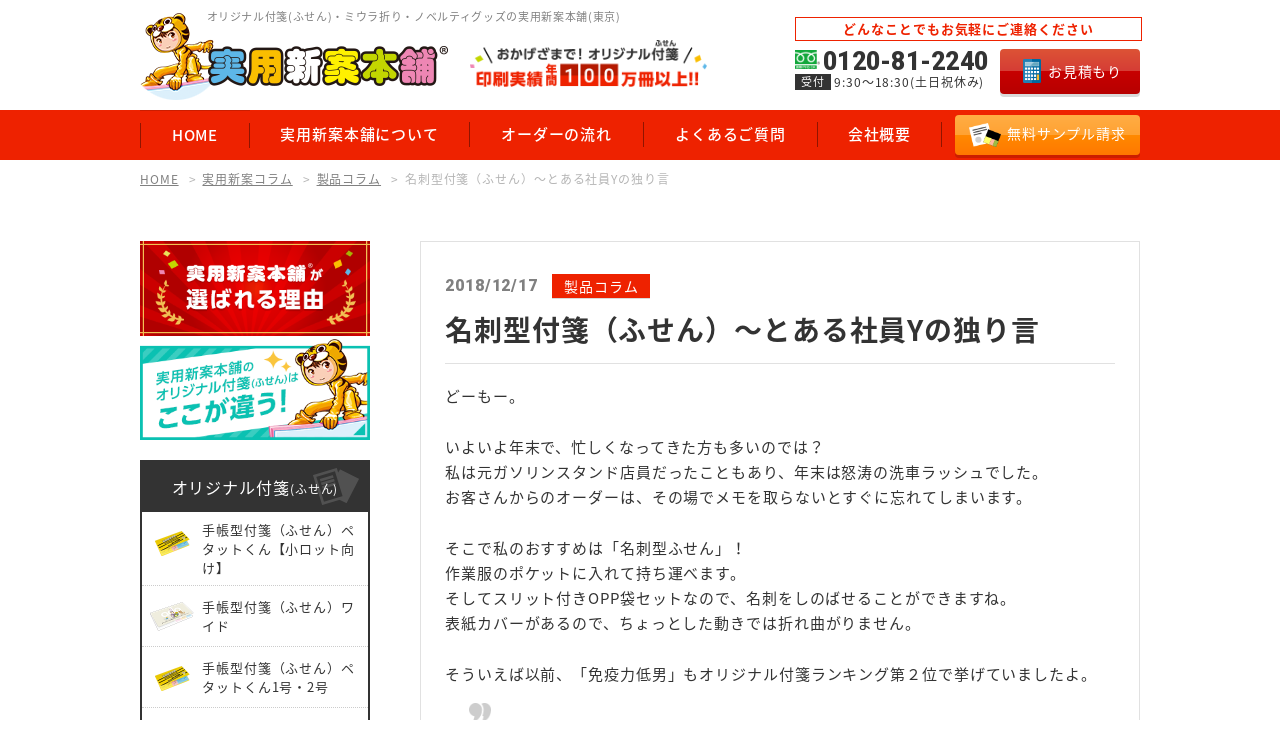

--- FILE ---
content_type: text/html; charset=UTF-8
request_url: https://jitsuyou-shinan.com/column/colum_cat01/461/
body_size: 9236
content:
<!DOCTYPE HTML>
<html lang="ja">
<head>
<meta charset="utf-8">
<meta name="viewport" content="width=device-width">
<meta name="format-detection" content="telephone=no">
<title>名刺型付箋（ふせん）〜とある社員Yの独り言｜オリジナル付箋（ふせん）印刷・製作の実用新案本舗（東京）</title>
<meta name="description" content="オリジナル付箋印刷・製作の実用新案本舗の名刺型付箋（ふせん）〜とある社員Yの独り言のページです。オリジナル付箋（ふせん）印刷・製作の実用新案本舗では、ご要望に合わせた完全オーダーメイドで オリジナル付箋（ふせん）の印刷・製作をいたします。 また、各種ノベルティグッズなどの企画・販売やミウラ折り加工も提供しています。">
<meta name="keywords" content="実用新案コラム,オリジナル付箋,ふせん,ノベルティ,実用新案">
<meta property="og:title" content="名刺型付箋（ふせん）〜とある社員Yの独り言｜オリジナル付箋（ふせん）印刷・製作の実用新案本舗（東京）">
<meta property="og:type" content="">
<meta property="og:url" content="https://jitsuyou-shinan.com">
<meta property="og:site_name" content="オリジナル付箋（ふせん）印刷・製作の実用新案本舗（東京）">
<meta property="og:image" content="https://jitsuyou-shinan.com/wp/wp-content/uploads/2018/08/thumb_fusen02.png">
<meta property="og:image:alt" content="名刺型付箋（ふせん）〜とある社員Yの独り言｜オリジナル付箋（ふせん）印刷・製作の実用新案本舗（東京）">
<meta property="og:locale" content="ja_JP">
<link rel="shortcut icon" type="image/vnd.microsoft.icon" href="https://jitsuyou-shinan.com/wp/wp-content/themes/jitsuyou-shinan/img/common/favicon.ico">
<link rel="icon" type="image/vnd.microsoft.icon" href="https://jitsuyou-shinan.com/wp/wp-content/themes/jitsuyou-shinan/img/common/favicon.ico">
<link rel="apple-touch-icon" href="https://jitsuyou-shinan.com/wp/wp-content/themes/jitsuyou-shinan/img/common/apple-touch-icon.png">
<link class="js-webfont" href="https://fonts.googleapis.com/earlyaccess/notosansjapanese.css">
<link class="js-webfont" href="https://fonts.googleapis.com/css?family=Roboto:400,900">
<link rel="stylesheet" href="https://jitsuyou-shinan.com/wp/wp-content/themes/jitsuyou-shinan/css/reset.css">
<link rel="stylesheet" href="https://jitsuyou-shinan.com/wp/wp-content/themes/jitsuyou-shinan/css/common.css">
<link rel="stylesheet" href="https://jitsuyou-shinan.com/wp/wp-content/themes/jitsuyou-shinan/css/modules.css">

<link rel="stylesheet" href="https://jitsuyou-shinan.com/wp/wp-content/themes/jitsuyou-shinan/css/style2.css">
<link rel="stylesheet" href="https://jitsuyou-shinan.com/wp/wp-content/themes/jitsuyou-shinan/css/calendar.css">
	
<link rel="stylesheet" href="https://jitsuyou-shinan.com/wp/wp-content/themes/jitsuyou-shinan/style.css">

<link rel="stylesheet" href="https://jitsuyou-shinan.com/wp/wp-content/themes/jitsuyou-shinan/css/column.css">
<link rel="stylesheet" href="https://jitsuyou-shinan.com/wp/wp-content/themes/jitsuyou-shinan/lib/slick/slick.css">
<link rel="stylesheet" href="https://jitsuyou-shinan.com/wp/wp-content/themes/jitsuyou-shinan/lib/slick/slick-theme.css">
<link rel="stylesheet" href="https://jitsuyou-shinan.com/wp/wp-content/themes/jitsuyou-shinan/lib/lightbox2/dist/css/lightbox.css">
<link rel="canonical" href="https://jitsuyou-shinan.com/column/colum_cat01/461/">
<link rel='stylesheet' id='contact-form-7-css'  href='https://jitsuyou-shinan.com/wp/wp-content/plugins/contact-form-7/includes/css/styles.css?ver=5.0.3' type='text/css' media='all' />
<link rel='stylesheet' id='contact-form-7-confirm-css'  href='https://jitsuyou-shinan.com/wp/wp-content/plugins/contact-form-7-add-confirm/includes/css/styles.css?ver=5.1' type='text/css' media='all' />
<link rel='stylesheet' id='dashicons-css'  href='https://jitsuyou-shinan.com/wp/wp-includes/css/dashicons.min.css?ver=4.9.26' type='text/css' media='all' />
<link rel='stylesheet' id='xo-event-calendar-css'  href='https://jitsuyou-shinan.com/wp/wp-content/plugins/xo-event-calendar/css/xo-event-calendar.css?ver=3.2.10' type='text/css' media='all' />
<link rel='stylesheet' id='xo-event-calendar-event-calendar-css'  href='https://jitsuyou-shinan.com/wp/wp-content/plugins/xo-event-calendar/build/event-calendar/style-index.css?ver=3.2.10' type='text/css' media='all' />
<script type='text/javascript' src='https://jitsuyou-shinan.com/wp/wp-includes/js/jquery/jquery.js?ver=1.12.4'></script>
<script type='text/javascript' src='https://jitsuyou-shinan.com/wp/wp-includes/js/jquery/jquery-migrate.min.js?ver=1.4.1'></script>
<!-- Global site tag (gtag.js) - Google Analytics -->
<script async src="https://www.googletagmanager.com/gtag/js?id=UA-106770704-1"></script>
<script>
  window.dataLayer = window.dataLayer || [];
  function gtag(){dataLayer.push(arguments);}
  gtag('js', new Date());

  gtag('config', 'UA-106770704-1');
</script>

</head>
<body id="column">
	<div id="mediaQuery" class="js-mediaquery"></div>
	<div id="overlay" class="js-overlay"></div>
	<div id="wrapper">
		<p id="hdTxt">オリジナル付箋<span class="view">(ふせん)</span>・ミウラ折り・ノベルティグッズの実用新案本舗<span class="view">(東京)</span></p>
		<header id="gHeader" class="js-header" role="banner" itemscope itemtype="http://schema.org/WPHeader">
			<div class="hdInfoWrap">
				<div id="hdInfo" class="cf">
					<p class="logo"><a href="https://jitsuyou-shinan.com"><img src="https://jitsuyou-shinan.com/wp/wp-content/themes/jitsuyou-shinan/img/common/header/logo01.png" alt="実用新案本舗" class="viewSp"><img src="https://jitsuyou-shinan.com/wp/wp-content/themes/jitsuyou-shinan/img/common/header/logo02.png" alt="実用新案本舗" class="viewPc"></a></p>
					<p class="txtImg viewPc"><img src="https://jitsuyou-shinan.com/wp/wp-content/themes/jitsuyou-shinan/img/common/txt_result01.png" alt="おかげざまで! オリジナル付箋印刷実績10000冊以上!!"></p>
					<div class="btnGnav viewSp js-gnav-btn"></div>
					<div class="hdCv viewPc">
						<p class="txt">どんなことでもお気軽にご連絡ください</p>
						<div class="hdCIn cf">
							<div class="hdTel">
								<a href="tel:0120-81-2240">
									<p class="num robot">0120-81-2240</p>
									<p class="time"><span>受付</span>9:30〜18:30(土日祝休み)</p>
								</a>
							</div>
							<p class="mod_btn01 hdBtn"><a href="https://jitsuyou-shinan.com/estimate/" class="alpha">お見積もり</a></p>
						</div>
					</div>
				</div>
			</div>
			<!-- /#hdInfo -->
			<nav id="gNav" class="js-gnav-content" role="navigation" itemscope itemtype="http://www.schema.org/SiteNavigationElement">
				<ul class="list cf">
					<li itemprop="name" class="item nav01"><a href="https://jitsuyou-shinan.com" itemprop="URL"><span>HOME</span></a></li>
					<li itemprop="name" class="item nav02"><a href="https://jitsuyou-shinan.com/about/" itemprop="URL"><span>実用新案本舗について</span></a></li>
					<li itemprop="name" class="item nav03"><a href="https://jitsuyou-shinan.com/about/flow/" itemprop="URL"><span>オーダーの流れ</span></a></li>
					<li itemprop="name" class="item nav04"><a href="https://jitsuyou-shinan.com/faq/" itemprop="URL"><span>よくあるご質問</span></a></li>
					<li itemprop="name" class="item nav05"><a href="https://jitsuyou-shinan.com/company/" itemprop="URL"><span>会社概要</span></a></li>
					<li itemprop="name" class="item nav06 mod_btn02 viewPc"><a href="https://jitsuyou-shinan.com/sample/" class="alpha" itemprop="URL">無料サンプル請求</a></li>
					<li itemprop="name" class="item nav07 viewSp"><a href="https://jitsuyou-shinan.com/item/" itemprop="URL"><span>商品一覧</a>
						<dl class="itemList viewSp">
																													<dt><a href="https://jitsuyou-shinan.com/item/fusen/">オリジナル付箋</a><i class="js-hdItem-btn"></i></dt>
								<dd class="js-hdItem-content">
									<ul class="item">
																			<li><a href="https://jitsuyou-shinan.com/item/fusen/f-000/">
											<div class="img">
												<p class="imgIn">
																									<img src="https://jitsuyou-shinan.com/wp/wp-content/uploads/2018/08/thumb_fusen01.png" alt="手帳型付箋（ふせん）ペタットくん【小ロット向け】">
																							</div>
											<p class="txt">手帳型付箋（ふせん）ペタットくん【小ロット向け】</p>
										</a></li>
																			<li><a href="https://jitsuyou-shinan.com/item/fusen/f-013/">
											<div class="img">
												<p class="imgIn">
																									<img src="https://jitsuyou-shinan.com/wp/wp-content/uploads/2021/01/thumb_fusen13.png" alt="手帳型付箋（ふせん）ワイド">
																							</div>
											<p class="txt">手帳型付箋（ふせん）ワイド</p>
										</a></li>
																			<li><a href="https://jitsuyou-shinan.com/item/fusen/f-001/">
											<div class="img">
												<p class="imgIn">
																									<img src="https://jitsuyou-shinan.com/wp/wp-content/uploads/2018/08/thumb_fusen01.png" alt="手帳型付箋（ふせん）<br>ペタットくん1号・2号">
																							</div>
											<p class="txt">手帳型付箋（ふせん）<br>ペタットくん1号・2号</p>
										</a></li>
																			<li><a href="https://jitsuyou-shinan.com/item/fusen/f-002/">
											<div class="img">
												<p class="imgIn">
																									<img src="https://jitsuyou-shinan.com/wp/wp-content/uploads/2018/08/thumb_fusen02.png" alt="名刺型付箋（ふせん）<br>ペタットくん3号">
																							</div>
											<p class="txt">名刺型付箋（ふせん）<br>ペタットくん3号</p>
										</a></li>
																			<li><a href="https://jitsuyou-shinan.com/item/fusen/f-003/">
											<div class="img">
												<p class="imgIn">
																									<img src="https://jitsuyou-shinan.com/wp/wp-content/uploads/2018/08/thumb_fusen04.png" alt="レインボー付箋（ふせん）<br> にじいろ君1号">
																							</div>
											<p class="txt">レインボー付箋（ふせん）<br> にじいろ君1号</p>
										</a></li>
																			<li><a href="https://jitsuyou-shinan.com/item/fusen/f-011/">
											<div class="img">
												<p class="imgIn">
																									<img src="https://jitsuyou-shinan.com/wp/wp-content/uploads/2019/12/thumb_fusen11.png" alt="アドバンスメモ（ふせん）">
																							</div>
											<p class="txt">アドバンスメモ（ふせん）</p>
										</a></li>
																			<li><a href="https://jitsuyou-shinan.com/item/fusen/f-004/">
											<div class="img">
												<p class="imgIn">
																									<img src="https://jitsuyou-shinan.com/wp/wp-content/uploads/2018/08/thumb_fusen06.png" alt="契約付箋（ふせん）">
																							</div>
											<p class="txt">契約付箋（ふせん）</p>
										</a></li>
																			<li><a href="https://jitsuyou-shinan.com/item/fusen/f-006/">
											<div class="img">
												<p class="imgIn">
																									<img src="https://jitsuyou-shinan.com/wp/wp-content/uploads/2018/08/thumb_fusen09.png" alt="BOOK型付箋（ふせん）">
																							</div>
											<p class="txt">BOOK型付箋（ふせん）</p>
										</a></li>
																			<li><a href="https://jitsuyou-shinan.com/item/fusen/f-007/">
											<div class="img">
												<p class="imgIn">
																									<img src="https://jitsuyou-shinan.com/wp/wp-content/uploads/2018/08/thumb_fusen10.png" alt="キューブ型付箋（ふせん）">
																							</div>
											<p class="txt">キューブ型付箋（ふせん）</p>
										</a></li>
																			<li><a href="https://jitsuyou-shinan.com/item/fusen/f-008/">
											<div class="img">
												<p class="imgIn">
																									<img src="https://jitsuyou-shinan.com/wp/wp-content/uploads/2018/08/thumb_fusen11.png" alt="ハードカバー付箋（ふせん）">
																							</div>
											<p class="txt">ハードカバー付箋（ふせん）</p>
										</a></li>
																			<li><a href="https://jitsuyou-shinan.com/item/fusen/f-009/">
											<div class="img">
												<p class="imgIn">
																									<img src="https://jitsuyou-shinan.com/wp/wp-content/uploads/2018/08/thumb_fusen12.png" alt="手帳型付箋（ふせん）<br>卓上型ペタットくん1号・2号">
																							</div>
											<p class="txt">手帳型付箋（ふせん）<br>卓上型ペタットくん1号・2号</p>
										</a></li>
																			<li><a href="https://jitsuyou-shinan.com/item/fusen/f-012/">
											<div class="img">
												<p class="imgIn">
																									<img src="https://jitsuyou-shinan.com/wp/wp-content/uploads/2019/12/thumb_fusen12.png" alt="手帳型付箋（ふせん）M&#038;F">
																							</div>
											<p class="txt">手帳型付箋（ふせん）M&#038;F</p>
										</a></li>
																			<li><a href="https://jitsuyou-shinan.com/item/fusen/f-010/">
											<div class="img">
												<p class="imgIn">
																									<img src="https://jitsuyou-shinan.com/wp/wp-content/uploads/2018/08/thumb_fusen13.png" alt="手帳型付箋（ふせん）<br>スリム">
																							</div>
											<p class="txt">手帳型付箋（ふせん）<br>スリム</p>
										</a></li>
																			<li><a href="https://jitsuyou-shinan.com/item/fusen/f-014/">
											<div class="img">
												<p class="imgIn">
																									<img src="https://jitsuyou-shinan.com/wp/wp-content/uploads/2024/04/thumb_fusen15.png" alt="好きな色から使えるふせん">
																							</div>
											<p class="txt">好きな色から使えるふせん</p>
										</a></li>
																		</ul>
								</dd>
																																				<dt><a href="https://jitsuyou-shinan.com/item/novelty/">ノベルティグッズ</a><i class="js-hdItem-btn"></i></dt>
								<dd class="js-hdItem-content">
									<ul class="item">
																			<li><a href="https://jitsuyou-shinan.com/item/novelty/n-001/">
											<div class="img">
												<p class="imgIn">
																									<img src="https://jitsuyou-shinan.com/wp/wp-content/uploads/2018/08/thumb_novelty20.png" alt="ミウラ折り">
																							</div>
											<p class="txt">ミウラ折り</p>
										</a></li>
																			<li><a href="https://jitsuyou-shinan.com/item/novelty/n-002/">
											<div class="img">
												<p class="imgIn">
																									<img src="https://jitsuyou-shinan.com/wp/wp-content/uploads/2018/08/thumb_novelty19.png" alt="折扇 / ORU-SEN">
																							</div>
											<p class="txt">折扇 / ORU-SEN</p>
										</a></li>
																			<li><a href="https://jitsuyou-shinan.com/item/novelty/n-003/">
											<div class="img">
												<p class="imgIn">
																									<img src="https://jitsuyou-shinan.com/wp/wp-content/uploads/2018/08/thumb_novelty02.png" alt="LEDオーロラプレビューNO.1 球体パズル式貯金箱セット">
																							</div>
											<p class="txt">LEDオーロラプレビューNO.1 球体パズル式貯金箱セット</p>
										</a></li>
																			<li><a href="https://jitsuyou-shinan.com/item/novelty/n-004/">
											<div class="img">
												<p class="imgIn">
																									<img src="https://jitsuyou-shinan.com/wp/wp-content/uploads/2018/08/thumb_novelty03.png" alt="立体パズル貯金箱">
																							</div>
											<p class="txt">立体パズル貯金箱</p>
										</a></li>
																			<li><a href="https://jitsuyou-shinan.com/item/novelty/n-005/">
											<div class="img">
												<p class="imgIn">
																									<img src="https://jitsuyou-shinan.com/wp/wp-content/uploads/2018/08/thumb_novelty04.png" alt="LEDオーロラプレビュー">
																							</div>
											<p class="txt">LEDオーロラプレビュー</p>
										</a></li>
																			<li><a href="https://jitsuyou-shinan.com/item/novelty/n-006/">
											<div class="img">
												<p class="imgIn">
																									<img src="https://jitsuyou-shinan.com/wp/wp-content/uploads/2018/08/thumb_novelty05.png" alt="健康ノビノビ">
																							</div>
											<p class="txt">健康ノビノビ</p>
										</a></li>
																			<li><a href="https://jitsuyou-shinan.com/item/novelty/n-007/">
											<div class="img">
												<p class="imgIn">
																									<img src="https://jitsuyou-shinan.com/wp/wp-content/uploads/2018/08/thumb_novelty06.png" alt="レインボーマーカー">
																							</div>
											<p class="txt">レインボーマーカー</p>
										</a></li>
																			<li><a href="https://jitsuyou-shinan.com/item/novelty/n-008/">
											<div class="img">
												<p class="imgIn">
																									<img src="https://jitsuyou-shinan.com/wp/wp-content/uploads/2018/08/thumb_novelty08.png" alt="広告媒体付きクリスタル定規 （限定200個）">
																							</div>
											<p class="txt">広告媒体付きクリスタル定規 （限定200個）</p>
										</a></li>
																			<li><a href="https://jitsuyou-shinan.com/item/novelty/n-011/">
											<div class="img">
												<p class="imgIn">
																									<img src="https://jitsuyou-shinan.com/wp/wp-content/uploads/2018/08/thumb_novelty11-1.png" alt="オリジナパズルンG1（グレードワン）">
																							</div>
											<p class="txt">オリジナパズルンG1（グレードワン）</p>
										</a></li>
																		</ul>
								</dd>
																				</dl>
					</li>
				</ul>
				<div class="gNavCv viewSp">
					<div class="gNavIn">
						<p class="txtImg"><img src="https://jitsuyou-shinan.com/wp/wp-content/themes/jitsuyou-shinan/img/common/txt_result01.png" alt="おかげざまで! オリジナル付箋印刷実績10000冊以上!!"></p>
						<p class="txt">どんなことでもお気軽にご連絡ください</p>
						<div class="mod_cvBox01 box">
							<div class="mod_btn_tel01">
								<a href="tel:0120-81-2240">
									<p class="num robot">0120-81-2240</p>
									<p class="time"><span>受付</span>9:30〜18:30(土日祝休み)</p>
								</a>
							</div>
							<ul class="btns cf">
								<li class="mod_btn01 btn"><a href="https://jitsuyou-shinan.com/estimate/">お見積もり</a></li>
								<li class="mod_btn02 btn"><a href="https://jitsuyou-shinan.com/sample/">無料サンプル請求</a></li>
							</ul>
						</div>
					</div>
				</div>
				<div id="btnClose" class="js-close viewSp">閉じる</div>
			</nav>
			<!-- / #gNav -->
		</header>
		<!-- / #gHeader -->
						<div id="breadcrumb" class="viewPc">
		<ol>
			<li class="home"><a href="https://jitsuyou-shinan.com">HOME</a></li>
							<li><a href="https://jitsuyou-shinan.com/column/">実用新案コラム</a></li>
				<li><a href="https://jitsuyou-shinan.com/column/colum_cat01/">製品コラム</a></li>
				<li class="current">名刺型付箋（ふせん）〜とある社員Yの独り言</li>
					</ol>
</div>
	<!-- /#breadcrumb -->
		<div id="container" class="cf">
		<div id="contents">
			<main role="main" id="main">
<article id="">
	<div class="mod_singlePage">
		<div class="singleHead">
			<time class="time robot">2018/12/17</time>
			<span class="category">製品コラム</span>
			<h1 class="tit">名刺型付箋（ふせん）〜とある社員Yの独り言</h1>
		</div>
		<div class="singleBody">
			<p>どーもー。</p>
<p>いよいよ年末で、忙しくなってきた方も多いのでは？<br />
私は元ガソリンスタンド店員だったこともあり、年末は怒涛の洗車ラッシュでした。<br />
お客さんからのオーダーは、その場でメモを取らないとすぐに忘れてしまいます。</p>
<p>そこで私のおすすめは「名刺型ふせん」！<br />
作業服のポケットに入れて持ち運べます。<br />
そしてスリット付きOPP袋セットなので、名刺をしのばせることができますね。<br />
表紙カバーがあるので、ちょっとした動きでは折れ曲がりません。</p>
<p>そういえば以前、「免疫力低男」もオリジナル付箋ランキング第２位で挙げていましたよ。</p>
<blockquote class="wp-embedded-content" data-secret="mUJiRjbuNG"><p><a href="http://jitsuyou-shinan.com/column/colum_cat01/440//attachment/">実用新案本舗のオリジナル付箋（ふせん） 人気ランキングベスト3（第２位）</a></p></blockquote>
<p><iframe class="wp-embedded-content" sandbox="allow-scripts" security="restricted" style="position: absolute; clip: rect(1px, 1px, 1px, 1px);" src="http://jitsuyou-shinan.com/column/colum_cat01/440//attachment/embed/#?secret=mUJiRjbuNG" data-secret="mUJiRjbuNG" width="500" height="282" title="&#8220;実用新案本舗のオリジナル付箋（ふせん） 人気ランキングベスト3（第２位）&#8221; &#8212; オリジナル付箋（ふせん）印刷・製作の実用新案本舗（東京）" frameborder="0" marginwidth="0" marginheight="0" scrolling="no"></iframe></p>
<p>人によって活用の仕方は無限大！自由度が高いふせんです。<br />
名刺型ふせんの詳細はこちら</p>
<blockquote class="wp-embedded-content" data-secret="bk9RT1CCfm"><p><a href="http://jitsuyou-shinan.com/item/fusen/f-002/">名刺型付箋（ふせん）ペタットくん3号</a></p></blockquote>
<p><iframe class="wp-embedded-content" sandbox="allow-scripts" security="restricted" style="position: absolute; clip: rect(1px, 1px, 1px, 1px);" src="http://jitsuyou-shinan.com/item/fusen/f-002/embed/#?secret=bk9RT1CCfm" data-secret="bk9RT1CCfm" width="500" height="282" title="&#8220;名刺型付箋（ふせん）&lt;br&gt;ペタットくん3号&#8221; &#8212; オリジナル付箋（ふせん）印刷・製作の実用新案本舗（東京）" frameborder="0" marginwidth="0" marginheight="0" scrolling="no"></iframe></p>
<p>あーあ、店員時代にこんな情報知っておきたかったなー・・・。</p>
		</div>
	</div>
	<div class="mod_btn05"><a href="https://jitsuyou-shinan.com/column/">記事一覧に戻る</a></div>
</article>

<section class="relationArea">
	<p class="tit01 roboto"><span class="en">COLUMN</span><span class="ja">実用新案コラム関連記事</span></p>
	<div class="mod_columnInner01">
		<div class="mod_articleList">
			<article class="article">
	<div class="articleHead">
		<div class="img">
			<a href="https://jitsuyou-shinan.com/column/colum_cat01/492/" class="alpha">
									<img src="https://jitsuyou-shinan.com/wp/wp-content/themes/jitsuyou-shinan/img/common/no_img.png" alt="真夜中の小さな訪問者">
							</a>
		</div>
		<div class="details">
			<time class="time robot">2019/07/17</time>
			<span class="category colum_cat01">製品コラム</span>
			<h3 class="tit">真夜中の小さな訪問者</h3>
		</div>
	</div>
	<div class="articleBody">
		<p>先日、家の玄関に「ヤモリ」が出た。おおおお！なっ、お前なぜそこに&#x2049; 4㎝位の胴体に長いしっぽ、独特な手足にポージング…。ん？ちょっと可愛い…が家の中で初めて見たヤモリに困惑し、ドアを空けて出て行くよう促した…</p>
		<a href="https://jitsuyou-shinan.com/column/colum_cat01/492/" class="link">続きを読む</a>
	</div>
</article>

		<article class="article">
	<div class="articleHead">
		<div class="img">
			<a href="https://jitsuyou-shinan.com/column/colum_cat01/456/" class="alpha">
									<img src="https://jitsuyou-shinan.com/wp/wp-content/themes/jitsuyou-shinan/img/common/no_img.png" alt="販促グッズはオリジナル付箋以外にも盛沢山!!">
							</a>
		</div>
		<div class="details">
			<time class="time robot">2018/11/22</time>
			<span class="category colum_cat01">製品コラム</span>
			<h3 class="tit">販促グッズはオリジナル付箋以外にも盛沢山!!</h3>
		</div>
	</div>
	<div class="articleBody">
		<p>平成30年も早いもので、残すところ１カ月あまりとなりました。 来年は、いよいよ プレオリンピックの年 になります。ということで、 今回は 日本の折紙の真髄ともいえるミウラ折りをお伝えしたいと思います。(*´▽｀*) ミウ…</p>
		<a href="https://jitsuyou-shinan.com/column/colum_cat01/456/" class="link">続きを読む</a>
	</div>
</article>

		<article class="article">
	<div class="articleHead">
		<div class="img">
			<a href="https://jitsuyou-shinan.com/column/colum_cat01/474/" class="alpha">
									<img src="https://jitsuyou-shinan.com/wp/wp-content/themes/jitsuyou-shinan/img/common/no_img.png" alt="ご挨拶廻りに便利な付箋">
							</a>
		</div>
		<div class="details">
			<time class="time robot">2019/03/19</time>
			<span class="category colum_cat01">製品コラム</span>
			<h3 class="tit">ご挨拶廻りに便利な付箋</h3>
		</div>
	</div>
	<div class="articleBody">
		<p>新年度のご挨拶廻りに！ 新年度の４月を迎え、新入社員や始業式といった 切り替えのシーズンに入り、関係各所へのご挨拶廻りへ行く企業も少なくありません。 実用新案本舗のオリジナルふせんでは、小ロットからの注文はもちろん、ふせ…</p>
		<a href="https://jitsuyou-shinan.com/column/colum_cat01/474/" class="link">続きを読む</a>
	</div>
</article>

		</section>
<!-- / #relatePost -->
<div class="mod_cvBox01">
	<div class="imgChara"><img src="https://jitsuyou-shinan.com/wp/wp-content/themes/jitsuyou-shinan/img/common/cv/img_chara01.png" alt=""></div>
	<p class="txtImg"><img src="https://jitsuyou-shinan.com/wp/wp-content/themes/jitsuyou-shinan/img/common/cv/txt_cv_sp.png" alt="まずはお気軽にご相談ください！"></p>
	<p class="txt">企画内容やターゲットに合ったノベルティ・デザインを<br class="viewPc">ご提案させていただく事も可能です。</p>
	<div class="mod_cvIn">
		<div class="mod_btn_tel01">
			<a href="tel:0120-81-2240">
				<p class="num robot">0120-81-2240</p>
				<p class="time"><span>受付</span>9:30〜18:30(土日祝休み)</p>
			</a>
		</div>
				<ul class="btns cf">
			<li class="mod_btn01 btn"><a href="https://jitsuyou-shinan.com/estimate/" class="alpha">お見積もり</a></li>
			<li class="mod_btn02 btn"><a href="https://jitsuyou-shinan.com/sample/" class="alpha">無料サンプル請求</a></li>
		</ul>
			</div>
</div>
</main>
<!-- /#main -->
</div>
<!-- /#contents -->
<aside id="sidebar" class="side viewPc" role="complementary" itemscope itemtype="http://schema.org/WPSideBar">
	<div class="sdMenu">
		<ul class="banner">
			<li><a href="https://jitsuyou-shinan.com/about/strong/" class="alpha"><img src="https://jitsuyou-shinan.com/wp/wp-content/themes/jitsuyou-shinan/img/common/sidebar/bnr01.png" alt="選ばれる理由"></a></li>
			<li class="check"><a href="https://jitsuyou-shinan.com/point/" class="alpha"><img src="https://jitsuyou-shinan.com/wp/wp-content/themes/jitsuyou-shinan/img/common/sidebar/bnr02.png" alt="実用新案本舗のオリジナル付箋はここが違う！"></a></li>
			
		</ul>

		<div class="product original">
			<p class="tit"><a href="https://jitsuyou-shinan.com/item/fusen/">オリジナル付箋<span>(ふせん)</span></a></p>
									<ul class="list">
								<li class="item">
					<a href="https://jitsuyou-shinan.com/item/fusen/f-000/">
						<div class="img">
							<p class="imgIn">
															<img src="https://jitsuyou-shinan.com/wp/wp-content/uploads/2018/08/thumb_fusen01.png" alt="手帳型付箋（ふせん）ペタットくん【小ロット向け】">
													</div>
						<p class="txt">手帳型付箋（ふせん）ペタットくん【小ロット向け】</p>
					</a>
				</li>
								<li class="item">
					<a href="https://jitsuyou-shinan.com/item/fusen/f-013/">
						<div class="img">
							<p class="imgIn">
															<img src="https://jitsuyou-shinan.com/wp/wp-content/uploads/2021/01/thumb_fusen13.png" alt="手帳型付箋（ふせん）ワイド">
													</div>
						<p class="txt">手帳型付箋（ふせん）ワイド</p>
					</a>
				</li>
								<li class="item">
					<a href="https://jitsuyou-shinan.com/item/fusen/f-001/">
						<div class="img">
							<p class="imgIn">
															<img src="https://jitsuyou-shinan.com/wp/wp-content/uploads/2018/08/thumb_fusen01.png" alt="手帳型付箋（ふせん）<br>ペタットくん1号・2号">
													</div>
						<p class="txt">手帳型付箋（ふせん）ペタットくん1号・2号</p>
					</a>
				</li>
								<li class="item">
					<a href="https://jitsuyou-shinan.com/item/fusen/f-002/">
						<div class="img">
							<p class="imgIn">
															<img src="https://jitsuyou-shinan.com/wp/wp-content/uploads/2018/08/thumb_fusen02.png" alt="名刺型付箋（ふせん）<br>ペタットくん3号">
													</div>
						<p class="txt">名刺型付箋（ふせん）ペタットくん3号</p>
					</a>
				</li>
								<li class="item">
					<a href="https://jitsuyou-shinan.com/item/fusen/f-003/">
						<div class="img">
							<p class="imgIn">
															<img src="https://jitsuyou-shinan.com/wp/wp-content/uploads/2018/08/thumb_fusen04.png" alt="レインボー付箋（ふせん）<br> にじいろ君1号">
													</div>
						<p class="txt">レインボー付箋（ふせん） にじいろ君1号</p>
					</a>
				</li>
								<li class="item">
					<a href="https://jitsuyou-shinan.com/item/fusen/f-011/">
						<div class="img">
							<p class="imgIn">
															<img src="https://jitsuyou-shinan.com/wp/wp-content/uploads/2019/12/thumb_fusen11.png" alt="アドバンスメモ（ふせん）">
													</div>
						<p class="txt">アドバンスメモ（ふせん）</p>
					</a>
				</li>
								<li class="item">
					<a href="https://jitsuyou-shinan.com/item/fusen/f-004/">
						<div class="img">
							<p class="imgIn">
															<img src="https://jitsuyou-shinan.com/wp/wp-content/uploads/2018/08/thumb_fusen06.png" alt="契約付箋（ふせん）">
													</div>
						<p class="txt">契約付箋（ふせん）</p>
					</a>
				</li>
								<li class="item">
					<a href="https://jitsuyou-shinan.com/item/fusen/f-006/">
						<div class="img">
							<p class="imgIn">
															<img src="https://jitsuyou-shinan.com/wp/wp-content/uploads/2018/08/thumb_fusen09.png" alt="BOOK型付箋（ふせん）">
													</div>
						<p class="txt">BOOK型付箋（ふせん）</p>
					</a>
				</li>
								<li class="item">
					<a href="https://jitsuyou-shinan.com/item/fusen/f-007/">
						<div class="img">
							<p class="imgIn">
															<img src="https://jitsuyou-shinan.com/wp/wp-content/uploads/2018/08/thumb_fusen10.png" alt="キューブ型付箋（ふせん）">
													</div>
						<p class="txt">キューブ型付箋（ふせん）</p>
					</a>
				</li>
								<li class="item">
					<a href="https://jitsuyou-shinan.com/item/fusen/f-008/">
						<div class="img">
							<p class="imgIn">
															<img src="https://jitsuyou-shinan.com/wp/wp-content/uploads/2018/08/thumb_fusen11.png" alt="ハードカバー付箋（ふせん）">
													</div>
						<p class="txt">ハードカバー付箋（ふせん）</p>
					</a>
				</li>
								<li class="item">
					<a href="https://jitsuyou-shinan.com/item/fusen/f-009/">
						<div class="img">
							<p class="imgIn">
															<img src="https://jitsuyou-shinan.com/wp/wp-content/uploads/2018/08/thumb_fusen12.png" alt="手帳型付箋（ふせん）<br>卓上型ペタットくん1号・2号">
													</div>
						<p class="txt">手帳型付箋（ふせん）卓上型ペタットくん1号・2号</p>
					</a>
				</li>
								<li class="item">
					<a href="https://jitsuyou-shinan.com/item/fusen/f-012/">
						<div class="img">
							<p class="imgIn">
															<img src="https://jitsuyou-shinan.com/wp/wp-content/uploads/2019/12/thumb_fusen12.png" alt="手帳型付箋（ふせん）M&#038;F">
													</div>
						<p class="txt">手帳型付箋（ふせん）M&#038;F</p>
					</a>
				</li>
								<li class="item">
					<a href="https://jitsuyou-shinan.com/item/fusen/f-010/">
						<div class="img">
							<p class="imgIn">
															<img src="https://jitsuyou-shinan.com/wp/wp-content/uploads/2018/08/thumb_fusen13.png" alt="手帳型付箋（ふせん）<br>スリム">
													</div>
						<p class="txt">手帳型付箋（ふせん）スリム</p>
					</a>
				</li>
								<li class="item">
					<a href="https://jitsuyou-shinan.com/item/fusen/f-014/">
						<div class="img">
							<p class="imgIn">
															<img src="https://jitsuyou-shinan.com/wp/wp-content/uploads/2024/04/thumb_fusen15.png" alt="好きな色から使えるふせん">
													</div>
						<p class="txt">好きな色から使えるふせん</p>
					</a>
				</li>
							</ul>
					</div>
		<!-- <ul class="btns">
			<li class="btn mod_btn04 icon01 arw"><a href="https://jitsuyou-shinan.com/column/colum_cat01/461//list/" class="alpha">デザイン<br>テンプレート一覧</a></li>
			<li class="btn mod_btn04 icon02 arw"><a href="/about/flow.php" class="alpha">デザイン<br>代行サービス</a></li>
		</ul> -->
		<div class="product novelty">
			<p class="tit"><a href="https://jitsuyou-shinan.com/item/novelty/">ノベルティグッズ</a></p>
									<ul class="list">
								<li class="item">
					<a href="https://jitsuyou-shinan.com/item/novelty/n-001/">
						<div class="img">
							<p class="imgIn">
															<img src="https://jitsuyou-shinan.com/wp/wp-content/uploads/2018/08/thumb_novelty20.png" alt="ミウラ折り">
													</div>
						<p class="txt">ミウラ折り</p>
					</a>
				</li>
								<li class="item">
					<a href="https://jitsuyou-shinan.com/item/novelty/n-002/">
						<div class="img">
							<p class="imgIn">
															<img src="https://jitsuyou-shinan.com/wp/wp-content/uploads/2018/08/thumb_novelty19.png" alt="折扇 / ORU-SEN">
													</div>
						<p class="txt">折扇 / ORU-SEN</p>
					</a>
				</li>
								<li class="item">
					<a href="https://jitsuyou-shinan.com/item/novelty/n-003/">
						<div class="img">
							<p class="imgIn">
															<img src="https://jitsuyou-shinan.com/wp/wp-content/uploads/2018/08/thumb_novelty02.png" alt="LEDオーロラプレビューNO.1 球体パズル式貯金箱セット">
													</div>
						<p class="txt">LEDオーロラプレビューNO.1 球体パズル式貯金箱セット</p>
					</a>
				</li>
								<li class="item">
					<a href="https://jitsuyou-shinan.com/item/novelty/n-004/">
						<div class="img">
							<p class="imgIn">
															<img src="https://jitsuyou-shinan.com/wp/wp-content/uploads/2018/08/thumb_novelty03.png" alt="立体パズル貯金箱">
													</div>
						<p class="txt">立体パズル貯金箱</p>
					</a>
				</li>
								<li class="item">
					<a href="https://jitsuyou-shinan.com/item/novelty/n-005/">
						<div class="img">
							<p class="imgIn">
															<img src="https://jitsuyou-shinan.com/wp/wp-content/uploads/2018/08/thumb_novelty04.png" alt="LEDオーロラプレビュー">
													</div>
						<p class="txt">LEDオーロラプレビュー</p>
					</a>
				</li>
								<li class="item">
					<a href="https://jitsuyou-shinan.com/item/novelty/n-006/">
						<div class="img">
							<p class="imgIn">
															<img src="https://jitsuyou-shinan.com/wp/wp-content/uploads/2018/08/thumb_novelty05.png" alt="健康ノビノビ">
													</div>
						<p class="txt">健康ノビノビ</p>
					</a>
				</li>
								<li class="item">
					<a href="https://jitsuyou-shinan.com/item/novelty/n-007/">
						<div class="img">
							<p class="imgIn">
															<img src="https://jitsuyou-shinan.com/wp/wp-content/uploads/2018/08/thumb_novelty06.png" alt="レインボーマーカー">
													</div>
						<p class="txt">レインボーマーカー</p>
					</a>
				</li>
								<li class="item">
					<a href="https://jitsuyou-shinan.com/item/novelty/n-008/">
						<div class="img">
							<p class="imgIn">
															<img src="https://jitsuyou-shinan.com/wp/wp-content/uploads/2018/08/thumb_novelty08.png" alt="広告媒体付きクリスタル定規 （限定200個）">
													</div>
						<p class="txt">広告媒体付きクリスタル定規 （限定200個）</p>
					</a>
				</li>
								<li class="item">
					<a href="https://jitsuyou-shinan.com/item/novelty/n-011/">
						<div class="img">
							<p class="imgIn">
															<img src="https://jitsuyou-shinan.com/wp/wp-content/uploads/2018/08/thumb_novelty11-1.png" alt="オリジナパズルンG1（グレードワン）">
													</div>
						<p class="txt">オリジナパズルンG1（グレードワン）</p>
					</a>
				</li>
							</ul>
					</div>
		<!-- <div class="product other">
			<p class="tit"><a href="https://jitsuyou-shinan.com/item/other/">その他の商品</a></p>
								</div> -->
		<ul class="banner">
						<li><a href="https://jitsuyou-shinan.com/sample/" class="alpha"><img src="https://jitsuyou-shinan.com/wp/wp-content/themes/jitsuyou-shinan/img/common/sidebar/bnr04.png" alt="サンプル請求"></a></li>
		</ul>
		<div class="news">
			<div class="head">
				<p class="tit robot">NEWS</p>
				<p class="read">新着情報</p>
			</div>
			<ul class="list">
								<li class="item">
					<a href="https://jitsuyou-shinan.com/news/info/743/" class="alpha">
						<p class="date robot">2025/11/11</p>
						<p class="txt">『組合まつりin TOKYO 2025』大盛況にて終了いたしました</p>
					</a>
				</li>
							<li class="item">
					<a href="https://jitsuyou-shinan.com/news/info/739/" class="alpha">
						<p class="date robot">2025/09/18</p>
						<p class="txt">10/29-10/30　AD印刷（実用新案本舗）が展会に出展します！<br>皆様のご来場を心よりお待ちしております。</p>
					</a>
				</li>
							<li class="item">
					<a href="https://jitsuyou-shinan.com/news/info/635/" class="alpha">
						<p class="date robot">2023/02/16</p>
						<p class="txt">コラム更新</p>
					</a>
				</li>
							<li class="item">
					<a href="https://jitsuyou-shinan.com/news/info/608/" class="alpha">
						<p class="date robot">2022/07/15</p>
						<p class="txt">コラムを更新！</p>
					</a>
				</li>
							<li class="item">
					<a href="https://jitsuyou-shinan.com/news/info/595/" class="alpha">
						<p class="date robot">2022/06/27</p>
						<p class="txt">コラムを更新しました</p>
					</a>
				</li>
						</ul>
		</div>
		<div class="contact">
			<p class="tit"><img src="https://jitsuyou-shinan.com/wp/wp-content/themes/jitsuyou-shinan/img/common/sidebar/tit_contact01.png" alt="お問い合わせ・お見積もりはお気軽に！"></p>
			<p class="txt">企画内容やターゲットに合ったノベルティ・デザインをご提案させていただく事も可能です。</p>
			<div class="box">
				<p class="num robot">0120-81-2240</p>
				<p class="time"><span>受付</span>9:30〜18:30(土日祝休み)</p>
				<p class="btn mod_btn01"><a href="https://jitsuyou-shinan.com/estimate/" class="alpha">お見積もり</a></p>
			</div>
		</div>
		<div class="calendar">
		<div class="head">
				<p class="tit robot">CALENDAR</p>
				<p class="read">カレンダー</p>
		</div>
    <div  id="xo-event-calendar-1" class="xo-event-calendar" ><div class="calendars xo-months" ><div class="calendar xo-month-wrap"><table class="xo-month"><caption><div class="month-header"><button type="button" class="month-prev" onclick="this.disabled = true; xo_event_calendar_month(this,'2025-12',1,'','all',-1,-1,0,1,1,'',1,1,'2026-1'); return false;"><span class="dashicons dashicons-arrow-left-alt2"></span></button><span class="calendar-caption">2026年 1月</span><button type="button" class="month-next" onclick="this.disabled = true; xo_event_calendar_month(this,'2026-2',1,'','all',-1,-1,0,1,1,'',1,1,'2026-1'); return false;"><span class="dashicons dashicons-arrow-right-alt2"></span></button></div></caption><thead><tr><th class="sunday">日</th><th class="monday">月</th><th class="tuesday">火</th><th class="wednesday">水</th><th class="thursday">木</th><th class="friday">金</th><th class="saturday">土</th></tr></thead><tbody><tr><td colspan="7" class="month-week"><table class="month-dayname"><tbody><tr class="dayname"><td><div class="other-month holiday-all" style="background-color: #fddde6;">28</div></td><td><div class="other-month" >29</div></td><td><div class="other-month" >30</div></td><td><div class="other-month" >31</div></td><td><div >1</div></td><td><div >2</div></td><td><div class="holiday-all" style="background-color: #fddde6;">3</div></td></tr></tbody></table><div class="month-dayname-space"></div><table class="month-event-space"><tbody><tr><td><div></div></td><td><div></div></td><td><div></div></td><td><div></div></td><td><div></div></td><td><div></div></td><td><div></div></td></tr></tbody></table></td></tr><tr><td colspan="7" class="month-week"><table class="month-dayname"><tbody><tr class="dayname"><td><div class="holiday-all" style="background-color: #fddde6;">4</div></td><td><div >5</div></td><td><div >6</div></td><td><div >7</div></td><td><div >8</div></td><td><div >9</div></td><td><div class="holiday-all" style="background-color: #fddde6;">10</div></td></tr></tbody></table><div class="month-dayname-space"></div><table class="month-event-space"><tbody><tr><td><div></div></td><td><div></div></td><td><div></div></td><td><div></div></td><td><div></div></td><td><div></div></td><td><div></div></td></tr></tbody></table></td></tr><tr><td colspan="7" class="month-week"><table class="month-dayname"><tbody><tr class="dayname"><td><div class="holiday-all" style="background-color: #fddde6;">11</div></td><td><div >12</div></td><td><div >13</div></td><td><div >14</div></td><td><div >15</div></td><td><div >16</div></td><td><div class="holiday-all" style="background-color: #fddde6;">17</div></td></tr></tbody></table><div class="month-dayname-space"></div><table class="month-event-space"><tbody><tr><td><div></div></td><td><div></div></td><td><div></div></td><td><div></div></td><td><div></div></td><td><div></div></td><td><div></div></td></tr></tbody></table></td></tr><tr><td colspan="7" class="month-week"><table class="month-dayname"><tbody><tr class="dayname"><td><div class="holiday-all" style="background-color: #fddde6;">18</div></td><td><div >19</div></td><td><div >20</div></td><td><div >21</div></td><td><div >22</div></td><td><div >23</div></td><td><div class="today holiday-all" style="background-color: #fddde6;">24</div></td></tr></tbody></table><div class="month-dayname-space"></div><table class="month-event-space"><tbody><tr><td><div></div></td><td><div></div></td><td><div></div></td><td><div></div></td><td><div></div></td><td><div></div></td><td><div></div></td></tr></tbody></table></td></tr><tr><td colspan="7" class="month-week"><table class="month-dayname"><tbody><tr class="dayname"><td><div class="holiday-all" style="background-color: #fddde6;">25</div></td><td><div >26</div></td><td><div >27</div></td><td><div >28</div></td><td><div >29</div></td><td><div >30</div></td><td><div class="holiday-all" style="background-color: #fddde6;">31</div></td></tr></tbody></table><div class="month-dayname-space"></div><table class="month-event-space"><tbody><tr><td><div></div></td><td><div></div></td><td><div></div></td><td><div></div></td><td><div></div></td><td><div></div></td><td><div></div></td></tr></tbody></table></td></tr></tbody></table></div>
</div><div class="holiday-titles" ><p class="holiday-title"><span style="background-color: #fddde6;"></span>休業日</p></div><div class="loading-animation"></div></div>
  </div>
		<ul class="banner">
			<li><a href="https://ad-co.jp" target="_blank" class="alpha"><img src="https://jitsuyou-shinan.com/wp/wp-content/themes/jitsuyou-shinan/img/common/sidebar/bnr_ad01.png" alt="ＡＤ印刷株式会社"></a></li>
		</ul>
	</div>
</aside>
<!-- /#sidebarSearch -->
</div>
<!-- /#container -->
<footer id="gFooter" role="contentinfo" itemscope itemtype="http://schema.org/WPFooter">
	<div id="pagetop" class="js-pagetop"><a class="alpha" href="#top"><img src="https://jitsuyou-shinan.com/wp/wp-content/themes/jitsuyou-shinan/img/common/footer/ico_pagetop01.png" alt="PageTop"></a></div>
	<div class="ftInner cf">
		<nav class="ftNav">
			<ul>
				<li><a href="https://jitsuyou-shinan.com/">HOME</a></li>
				<li>
					<a href="https://jitsuyou-shinan.com/about/">実用新案本舗について</a>
					<ul class="ftNavList01">
						<li><a href="https://jitsuyou-shinan.com/about/strong/">実用新案本舗が選ばれる理由</a></li>
						<li><a href="https://jitsuyou-shinan.com/point/">実用新案本舗のオリジナル付箋（ふせん）はここが違う！</a></li>
						<li><a href="https://jitsuyou-shinan.com/about/flow/">オーダーの流れ</a></li>
					</ul>
				</li>
			</ul>
			<ul class="ftItemList">
				<li>
					<a href="https://jitsuyou-shinan.com/item/">商品一覧</a>
					<ul class="ftNavList01">
						<li>
							<dl class="ftNavList02">
								<dt><a href="https://jitsuyou-shinan.com/item/fusen/">オリジナル付箋</a><i class="js-ftNav-btn"></i></dt>
								<dd class="js-ftNav-contents">
																												<ul class="ftNavList03">
																							<li><a href="https://jitsuyou-shinan.com/item/fusen/f-000/">手帳型付箋（ふせん）ペタットくん【小ロット向け】</a></li>
																							<li><a href="https://jitsuyou-shinan.com/item/fusen/f-013/">手帳型付箋（ふせん）ワイド</a></li>
																							<li><a href="https://jitsuyou-shinan.com/item/fusen/f-001/">手帳型付箋（ふせん）<br>ペタットくん1号・2号</a></li>
																							<li><a href="https://jitsuyou-shinan.com/item/fusen/f-002/">名刺型付箋（ふせん）<br>ペタットくん3号</a></li>
																							<li><a href="https://jitsuyou-shinan.com/item/fusen/f-003/">レインボー付箋（ふせん）<br> にじいろ君1号</a></li>
																							<li><a href="https://jitsuyou-shinan.com/item/fusen/f-011/">アドバンスメモ（ふせん）</a></li>
																							<li><a href="https://jitsuyou-shinan.com/item/fusen/f-004/">契約付箋（ふせん）</a></li>
																							<li><a href="https://jitsuyou-shinan.com/item/fusen/f-006/">BOOK型付箋（ふせん）</a></li>
																							<li><a href="https://jitsuyou-shinan.com/item/fusen/f-007/">キューブ型付箋（ふせん）</a></li>
																							<li><a href="https://jitsuyou-shinan.com/item/fusen/f-008/">ハードカバー付箋（ふせん）</a></li>
																							<li><a href="https://jitsuyou-shinan.com/item/fusen/f-009/">手帳型付箋（ふせん）<br>卓上型ペタットくん1号・2号</a></li>
																							<li><a href="https://jitsuyou-shinan.com/item/fusen/f-012/">手帳型付箋（ふせん）M&#038;F</a></li>
																							<li><a href="https://jitsuyou-shinan.com/item/fusen/f-010/">手帳型付箋（ふせん）<br>スリム</a></li>
																							<li><a href="https://jitsuyou-shinan.com/item/fusen/f-014/">好きな色から使えるふせん</a></li>
																					</ul>
																	</dd>
							</dl>
						</li>
						<li>
							<dl class="ftNavList02">
								<dt><a href="https://jitsuyou-shinan.com/item/novelty/">ノベルティグッズ</a><i class="js-ftNav-btn"></i></dt>
								<dd class="js-ftNav-contents">
																												<ul class="ftNavList03">
																							<li><a href="https://jitsuyou-shinan.com/item/novelty/n-001/">ミウラ折り</a></li>
																							<li><a href="https://jitsuyou-shinan.com/item/novelty/n-002/">折扇 / ORU-SEN</a></li>
																							<li><a href="https://jitsuyou-shinan.com/item/novelty/n-003/">LEDオーロラプレビューNO.1 球体パズル式貯金箱セット</a></li>
																							<li><a href="https://jitsuyou-shinan.com/item/novelty/n-004/">立体パズル貯金箱</a></li>
																							<li><a href="https://jitsuyou-shinan.com/item/novelty/n-005/">LEDオーロラプレビュー</a></li>
																							<li><a href="https://jitsuyou-shinan.com/item/novelty/n-006/">健康ノビノビ</a></li>
																							<li><a href="https://jitsuyou-shinan.com/item/novelty/n-007/">レインボーマーカー</a></li>
																							<li><a href="https://jitsuyou-shinan.com/item/novelty/n-008/">広告媒体付きクリスタル定規 （限定200個）</a></li>
																							<li><a href="https://jitsuyou-shinan.com/item/novelty/n-011/">オリジナパズルンG1（グレードワン）</a></li>
																					</ul>
																	</dd>
							</dl>
						</li>
						<li>
							<!-- <dl class="ftNavList02">
								<dt><a href="https://jitsuyou-shinan.com/item/other/">その他の商品</a><i class="js-ftNav-btn"></i></dt>
								<dd class="js-ftNav-contents">
																										</dd>
							</dl> -->
							<!--
							<ul class="ftNavList02">
								<li><a href="https://jitsuyou-shinan.com/list/">デザインテンプレート一覧</a></li>
							</ul>
       -->
						</li>
					</ul>
				</li>
			</ul>
			<ul>
				<li><a href="https://jitsuyou-shinan.com/faq/">よくあるご質問</a></li>
				<li><a href="https://jitsuyou-shinan.com/contact/">お問い合わせ</a></li>
				<li><a href="https://jitsuyou-shinan.com/company/">会社概要</a></li>
				<li><a href="https://jitsuyou-shinan.com/column/">実用新案コラム</a></li>
				<li><a href="https://jitsuyou-shinan.com/news/">お知らせ</a></li>
				<li><a href="https://jitsuyou-shinan.com/sample/">無料サンプル<br class="viewPc">請求フォーム</a></li>
				<li><a href="https://jitsuyou-shinan.com/estimate/">お見積もり<br class="viewPc">依頼フォーム</a></li>
			</ul>
		</nav>
		<div class="ftInner02">
			<div class="ftInfo" data-mh="footer-group">
				<p class="logo"><a href="https://jitsuyou-shinan.com"><img src="https://jitsuyou-shinan.com/wp/wp-content/themes/jitsuyou-shinan/img/common/footer/logo01.png" alt="実用新案本舗"></a></p>
				<p class="address">〒160-0022　<br class="viewSp">
				東京都新宿区新宿1-11-12 岩下ビル6階<br>TEL 03-3357-5777 / 0120-81-2240 </p>
				<p class="time"><span>受付</span>9:30〜18:30(土日祝休み)</p>
			</div>
			<div class="ftBnr" data-mh="footer-group">
				<ul class="ftBnrList">
					<li><a href="https://ad-co.jp" target="_blank" class="alpha"><img src="https://jitsuyou-shinan.com/wp/wp-content/themes/jitsuyou-shinan/img/common/footer/bnr_ad01.png" alt="ＡＤ印刷株式会社"></a></li>
				</ul>
				<div class="ftCopy">
					<ul class="ftLink01">
						<li><a href="https://jitsuyou-shinan.com/policy/">個人情報保護方針</a></li>
						<li><a href="https://jitsuyou-shinan.com/privacy/">個人情報の取扱いについて</a></li>
					</ul>
					<p class="copyright robot"><small>Copyright &copy; 実用新案本舗. All Right Reserved.</small></p>
				</div>
			</div>
		</div>
	</div>
</footer>
<!-- /#gFooter -->
</div>
<!-- /#wrapper -->
<script src="https://jitsuyou-shinan.com/wp/wp-content/themes/jitsuyou-shinan/js/jquery.js"></script>
<script src="https://jitsuyou-shinan.com/wp/wp-content/themes/jitsuyou-shinan/js/common.js"></script>
<script src="https://jitsuyou-shinan.com/wp/wp-content/themes/jitsuyou-shinan/lib/jquery.matchHeight-min.js"></script>
<script src="https://jitsuyou-shinan.com/wp/wp-content/themes/jitsuyou-shinan/lib/slick/slick.min.js"></script>
<script src="https://jitsuyou-shinan.com/wp/wp-content/themes/jitsuyou-shinan/lib/lightbox2/dist/js/lightbox.min.js"></script>
<script type='text/javascript'>
/* <![CDATA[ */
var wpcf7 = {"apiSettings":{"root":"https:\/\/jitsuyou-shinan.com\/wp-json\/contact-form-7\/v1","namespace":"contact-form-7\/v1"},"recaptcha":{"messages":{"empty":"\u3042\u306a\u305f\u304c\u30ed\u30dc\u30c3\u30c8\u3067\u306f\u306a\u3044\u3053\u3068\u3092\u8a3c\u660e\u3057\u3066\u304f\u3060\u3055\u3044\u3002"}}};
/* ]]> */
</script>
<script type='text/javascript' src='https://jitsuyou-shinan.com/wp/wp-content/plugins/contact-form-7/includes/js/scripts.js?ver=5.0.3'></script>
<script type='text/javascript' src='https://jitsuyou-shinan.com/wp/wp-includes/js/jquery/jquery.form.min.js?ver=4.2.1'></script>
<script type='text/javascript' src='https://jitsuyou-shinan.com/wp/wp-content/plugins/contact-form-7-add-confirm/includes/js/scripts.js?ver=5.1'></script>
<script type='text/javascript'>
/* <![CDATA[ */
var xo_event_calendar_object = {"ajax_url":"https:\/\/jitsuyou-shinan.com\/wp\/wp-admin\/admin-ajax.php","action":"xo_event_calendar_month"};
var xo_simple_calendar_object = {"ajax_url":"https:\/\/jitsuyou-shinan.com\/wp\/wp-admin\/admin-ajax.php","action":"xo_simple_calendar_month"};
/* ]]> */
</script>
<script type='text/javascript' src='https://jitsuyou-shinan.com/wp/wp-content/plugins/xo-event-calendar/js/ajax.js?ver=3.2.10'></script>
</body>
</html>


--- FILE ---
content_type: text/css
request_url: https://jitsuyou-shinan.com/wp/wp-content/themes/jitsuyou-shinan/css/common.css
body_size: 4726
content:
@charset "UTF-8";
/*=============================================================
 02_base
=============================================================*/
/*!  02_base
================================================ */
@media all and (min-width: 600px) { html { overflow: auto; } }
body { position: relative; min-width: 320px; line-height: 1.7; color: #333; font-family: -apple-system, BlinkMacSystemFont, "Noto Sans Japanese", "ヒラギノ角ゴ ProN W3", Meiryo, sans-serif; font-size: 20.8px; font-size: 1.3rem; letter-spacing: .06em; }
@media all and (min-width: 600px) { body { min-width: 1000px; overflow: hidden; font-size: 1.5rem; } }
a { color: #333; text-decoration: underline; }
@media all and (min-width: 600px) { a:hover { text-decoration: none; } }
.alpha { display: block; text-decoration: none; }
@media all and (min-width: 600px) { .alpha { -webkit-transition: all .3s ease; transition: all .3s ease; }  .alpha:hover { opacity: .7; -ms-filter: "progid:DXImageTransform.Microsoft.Alpha(Opacity=70)"; } }
.robot { font-family: "Roboto", sans-serif; }
img { width: 100%; height: auto; }
.viewPc { display: none !important; }
@media all and (min-width: 600px), print { .viewSp { display: none !important; }  .viewPc { display: block !important; } }
.cf:after { display: block; clear: both; content: ""; }
#mediaQuery { display: none; font-family: "sp"; }
@media all and (min-width: 600px) { #mediaQuery { font-family: "pc"; } }
/*! layout
-------------------------------------- */
#wrapper { position: relative; }
@media all and (min-width: 600px) { #container { width: 1000px; margin: 0 auto; padding-top: 35px; padding-bottom: 80px; } }
@media all and (min-width: 600px) { #contents { float: right; width: 720px; } }
@media all and (min-width: 600px) { #sidebar { float: left; width: 230px; } }
/*=============================================================
 03_layout
=============================================================*/
/* #gHeader
================================================ */
#hdTxt { box-sizing: border-box; line-height: 1.1; padding: 5px 10px 8px 10px; background-color: #ececec; color: #818181; font-size: 16px; font-size: 1.0rem; }
#hdTxt span.view { display: none; }
@media all and (min-width: 600px) { #hdTxt { position: absolute; top: 11px; right: 0; left: 133px; width: 1000px; margin: auto; padding: 0; background-color: transparent; font-size: 1.1rem; letter-spacing: .06em; }  #hdTxt span.view { display: inline; } }
#gHeader { min-width: 320px; }
@media all and (min-width: 600px) { #gHeader { width: 100%; min-width: 1000px; }  #gHeader .hdInfoWrap { position: relative; width: 1000px; margin: 0 auto; } }
/* #hdInfo
-------------------------------------- */
#hdInfo { height: 50px; }
#hdInfo .logo { float: left; padding: 5px 0 0 5px; }
#hdInfo .logo img { width: 186px; }
#hdInfo .btnGnav { float: right; width: 50px; height: 50px; background: url(../img/common/header/btn_menu01.png) 0 0 no-repeat; background-size: contain; cursor: pointer; }
#hdInfo .btnGnav.is_open { background: url(../img/common/header/btn_menu02.png) 0 0 no-repeat; background-size: contain; }
@media all and (min-width: 600px) { #hdInfo { box-sizing: border-box; height: 110px; padding-top: 10px; }  #hdInfo .logo { padding: 3px 0 0 0; }  #hdInfo .logo img { width: 308px; }  #hdInfo .txtImg { float: left; width: 237px; padding: 30px 0 0 22px; }  #hdInfo .hdCv { float: right; width: 345px; padding-top: 7px; }  #hdInfo .hdCv .txt { width: 100%; margin-bottom: 8px; border: 1px solid #e20; color: #e20; font-weight: bold; font-size: 1.3rem; text-align: center; }  #hdInfo .hdCv .hdTel { float: left; width: 200px; }  #hdInfo .hdCv .hdTel a { display: block; text-decoration: none; pointer-events: none; }  #hdInfo .hdCv .hdTel a .num { line-height: 1; font-weight: 900; font-size: 2.5rem; letter-spacing: .01em; }  #hdInfo .hdCv .hdTel a .num:before { display: inline-block; width: 25px; height: 20px; margin: 0 3px 0 0; background-image: url(../img/common/ico_tel_num01.png); background-repeat: no-repeat; background-size: contain; content: ""; }  #hdInfo .hdCv .hdTel a .time { line-height: 1.4; font-size: 1.2rem; }  #hdInfo .hdCv .hdTel a .time span { display: inline-block; width: 36px; line-height: 1.5; margin-right: 3px; background-color: #333; color: #fff; font-size: 1.1rem; text-align: center; }  #hdInfo .hdCv .hdBtn { float: right; width: 140px; }  #hdInfo .hdCv .hdBtn a { padding: 11px 0 11px 30px; background: url(../img/common/ico_btn01.png), -webkit-linear-gradient(top, #dd5335 0%, #d53d35 49%, #c70000 50%, #b70000 100%); background: url(../img/common/ico_btn01.png), linear-gradient(to bottom, #dd5335 0%, #d53d35 49%, #c70000 50%, #b70000 100%); background-repeat: no-repeat; background-position: 23px 10px,0 0; background-size: 18px auto,100%; font-size: 1.4rem; } }
/* #gNav
================================================ */
#gNav { display: none; position: absolute; top: 85px; left: 0; z-index: 10000; width: 100%; min-width: 320px; padding-bottom: 20px; background: #e20; }
#gNav .list { box-sizing: border-box; padding: 10px 15px 20px; }
#gNav .list .item { border-top: 1px solid #cb1d00; }
#gNav .list .item > a { display: block; position: relative; padding: 12px 0; color: #fff; font-size: 24px; font-size: 1.5rem; text-decoration: none; }
#gNav .list .item > a:before { position: absolute; top: 20px; right: 8px; width: 6px; height: 6px; border-top: 3px solid #fff; border-right: 3px solid #fff; content: ""; -webkit-transform: rotate(45deg); transform: rotate(45deg); }
@media all and (min-width: 600px) { #gNav { display: block !important; position: static; width: 100%; min-width: auto; padding: 0; }  #gNav .list { width: 1000px; margin: 0 auto; padding: 0; }  #gNav .list .item { float: left; }  #gNav .list .item + .item { border-top: none; }  #gNav .list .item a { padding: 12px 0; text-align: center; -webkit-transition: all .3s ease; transition: all .3s ease; }  #gNav .list .item a:hover { background-color: #b41900; }  #gNav .list .item a span { display: inline-block; box-sizing: border-box; border-right: 1px solid #901400; font-weight: 500; }  #gNav .list .item a:before { content: none; }  #gNav .list .nav01 span { width: 110px; border-left: 1px solid #901400; }  #gNav .list .nav02 span { width: 220px; }  #gNav .list .nav03 span { width: 174px; }  #gNav .list .nav04 span { width: 174px; }  #gNav .list .nav05 span { width: 124px; }  #gNav .list .nav06 { width: 198px; }  #gNav .list .nav06 a { box-sizing: border-box; width: 185px; margin-top: 5px; margin-left: auto; padding: 7px 0 10px 38px; background: url(../img/common/ico_btn02.png), -webkit-linear-gradient(top, #ffad44 0%, #ffa233 49%, #ff8a00 50%, #f70 100%); background: url(../img/common/ico_btn02.png), linear-gradient(to bottom, #ffad44 0%, #ffa233 49%, #ff8a00 50%, #f70 100%); background-repeat: no-repeat; background-position: 14px 8px,0 0; background-size: 32px auto,100%; color: #fff; font-size: 1.4rem; } }
/* .itemList
================================================ */
#gNav .itemList { border-top: 1px solid #cb1d00; }
#gNav .itemList > dt { position: relative; }
#gNav .itemList > dt > a { display: block; position: relative; padding: 12px 0 12px 20px; color: #fff; font-size: 24px; font-size: 24px; font-size: 1.5rem; text-decoration: none; }
#gNav .itemList > dt > a:before { display: block; position: absolute; top: 24px; left: 6px; width: 8px; height: 1px; background: #fff; content: ""; }
#gNav .itemList > dt > i { display: block; position: absolute; top: 0; right: 0; bottom: 0; width: 24px; height: 24px; margin: auto; background: #cb1d00; content: ""; }
#gNav .itemList > dt > i:before , #gNav .itemList > dt > i:after { position: absolute; top: 0; right: 0; bottom: 0; left: 0; width: 16px; height: 2px; margin: auto; background: #fff; content: ""; }
#gNav .itemList > dt > i:after { -webkit-transition: -webkit-transform .3s ease; transition: -webkit-transform .3s ease; transition: transform .3s ease; transition: transform .3s ease, -webkit-transform .3s ease; -webkit-transform: rotate(90deg); transform: rotate(90deg); }
#gNav .itemList > dt > i.on:after { -webkit-transform: rotate(0); transform: rotate(0); }
#gNav .itemList > dd { display: none; }
#gNav .itemList > dd + dt { border-top: 1px solid #cb1d00; }
#gNav .itemList > dd .item > li { border-top: 1px dotted #cb1d00; }
#gNav .itemList > dd .item > li > a { display: table; width: 100%; padding: 1px 0; color: #fff; text-decoration: none; }
#gNav .itemList > dd .item > li .img { display: table-cell; width: 44px; padding: 0 8px 0 0; vertical-align: top; }
#gNav .itemList > dd .item > li .img .imgIn { display: inline-block; position: relative; width: 44px; height: 44px; overflow: hidden; }
#gNav .itemList > dd .item > li .img img { position: absolute; top: 50%; left: 50%; width: auto; min-width: 100%; height: auto; min-height: 100%; max-height: 44px; -webkit-transform: translate(-50%, -50%); transform: translate(-50%, -50%); }
@supports ((-o-object-fit: cover) or (object-fit: cover)) { #gNav .itemList > dd .item > li .img img { position: static; top: 0; left: 0; width: 44px; min-width: 0; height: 44px; min-height: 0; max-height: none; -webkit-transform: none; transform: none; -o-object-fit: cover; object-fit: cover; } }
#gNav .itemList > dd .item > li .txt { display: table-cell; vertical-align: middle; }
/* .hdCv
================================================ */
.gNavCv { margin-bottom: 20px; padding: 0 10px; }
.gNavCv .gNavIn { padding: 11px 10px 15px; background-color: #fff; }
.gNavCv .gNavIn .txtImg { width: 265px; margin: 0 auto 10px; }
.gNavCv .gNavIn .txt { margin-bottom: 3px; color: #e20; font-weight: bold; font-size: 24px; font-size: 1.5rem; text-align: center; }
.gNavCv .gNavIn .box { background-image: none; }
/* .hdCv
================================================ */
#btnClose { box-sizing: border-box; width: 185px; margin: 0 auto; padding: 9px 0; border: 2px solid #fff; border-radius: 4px; color: #fff; font-size: 22.4px; font-size: 1.4rem; text-align: center; }
#btnClose:before { display: inline-block; width: 13px; height: 13px; margin: 0 10px -1px 0; background: url(../img/common/header/ico_close01.png) 0 0 no-repeat; background-size: contain; content: ""; }
/* #overlay
================================================ */
#overlay { display: none; position: absolute; top: 85px; left: 0; z-index: 9999; width: 100%; height: 100%; background: rgba(0, 0, 0, .25); }
@media all and (min-width: 600px) { #overlay { display: none !important; } }
/*!  #mainImg 下層ページ
================================================ */
/*!  #mainimg
================================================ */
#mainImg { height: 80px; background-repeat: no-repeat; background-position: 50% 50%; background-size: cover; }
@media screen and (min-width: 600px) { #mainImg { height: 200px; } }
/*!  #breadcrumb
================================================ */
#breadcrumb { width: 1000px; margin: 0 auto; }
#breadcrumb ol { padding: 4px 0 17px; }
#breadcrumb ol li { display: inline-block; font-size: 19.2px; font-size: 1.2rem; }
#breadcrumb ol li + li { padding-left: 6px; color: #b5b5b5; }
#breadcrumb ol li + li:before { padding-right: 6px; color: #b5b5b5; content: ">"; }
#breadcrumb ol li a { display: inline-block; color: #808080; font-size: 19.2px; font-size: 1.2rem; text-decoration: underline; }
#breadcrumb ol li a:hover { text-decoration: none; }
/*!  #sidebar
================================================ */
@media screen and (min-width: 600px) { #sidebar .banner { margin: 20px 0; }  #sidebar .banner li + li { margin-top: 10px; }  #sidebar .banner li.check { margin-top: 3px; }  #sidebar > .sdMenu > .banner:first-child { margin: 0 0 20px; }  #sidebar .product { border: 2px solid #333; }  #sidebar .product .tit { line-height: 1; background-color: #333; background-repeat: no-repeat; background-position: 95% 6px; font-size: 1.6rem; text-align: center; }  #sidebar .product .tit a { display: block; padding: 17px 0; color: #fff; text-decoration: none; }  #sidebar .product .tit span { font-size: 1.2rem; }  #sidebar .product .list .item + .item { border-top: 1px dotted #ccc; }  #sidebar .product .list .item a { display: table; box-sizing: border-box; width: 100%; overflow: hidden; padding: 8px 12px 8px 8px; text-decoration: none; -webkit-transition: all .3s ease; transition: all .3s ease; }  #sidebar .product .list .item a:hover { opacity: .7; -ms-filter: "progid:DXImageTransform.Microsoft.Alpha(Opacity=70)"; }  #sidebar .product .list .item a .img { display: table-cell; width: 44px; padding: 0 8px 0 0; vertical-align: top; }  #sidebar .product .list .item a .img .imgIn { display: inline-block; position: relative; width: 44px; height: 44px; overflow: hidden; }  #sidebar .product .list .item a .img img { position: absolute; top: 50%; left: 50%; width: auto; min-width: 100%; height: auto; min-height: 100%; max-height: 44px; -webkit-transform: translate(-50%, -50%); transform: translate(-50%, -50%); }  @supports ((-o-object-fit: cover) or (object-fit: cover)) { #sidebar .product .list .item a .img img { position: static; top: 0; left: 0; width: 44px; min-width: 0; height: 44px; min-height: 0; max-height: none; -webkit-transform: none; transform: none; -o-object-fit: cover; object-fit: cover; } }  #sidebar .product .list .item a .txt { display: table-cell; line-height: 1.5; font-size: 1.3rem; vertical-align: middle; }  #sidebar .product.original { margin-bottom: 20px; }  #sidebar .product.original .tit { background-image: url(../img/common/sidebar/bg_original01.png); }  #sidebar .product.novelty { margin-bottom: 20px; }  #sidebar .product.novelty .tit { background-image: url(../img/common/sidebar/bg_novelty01.png); }  #sidebar .product.other { margin-bottom: 20px; }  #sidebar .product.other .tit { background-image: url(../img/common/sidebar/bg_other01.png); }  #sidebar .btns { margin-bottom: 20px; }  #sidebar .btns .btn + .btn { margin-top: 10px; }  #sidebar .news { margin-bottom: 45px; }  #sidebar .news .head { margin-bottom: 2px; padding: 13px 20px; background-color: #ececec; }  #sidebar .news .head .tit { display: inline-block; line-height: 1; font-weight: 900; font-size: 2.0rem; }  #sidebar .news .head .read { display: inline-block; line-height: 1.6; padding-left: 10px; font-size: 1.3rem; }  #sidebar .news .list { padding: 0 15px; background-color: #ececec; }  #sidebar .news .list .item + .item { border-top: 1px solid #c9c9c9; }  #sidebar .news .list .item a { display: block; padding: 10px 0; }  #sidebar .news .list .item a .date { color: #808080; font-weight: bold; font-size: 1.3rem; }  #sidebar .news .list .item a .txt { line-height: 1.5; font-size: 1.3rem; }  #sidebar .contact { padding: 5px; border-radius: 10px; background: url(../img/common/sidebar/bg_contact01.png) 0 0 no-repeat; background-size: cover; }  #sidebar .contact .tit { margin: -41px 0 6px 8px; }  #sidebar .contact .tit img { width: auto; }  #sidebar .contact .txt { line-height: 1.5; margin-bottom: 10px; padding: 0 12px; color: #fff; font-size: 1.3rem; }  #sidebar .contact .box { padding: 20px 10px 15px; border-radius: 0 0 10px 10px; background-color: #fff; }  #sidebar .contact .box .num { line-height: 1.0; font-weight: 900; font-size: 2.4rem; letter-spacing: .02em; }  #sidebar .contact .box .num:before { display: inline-block; width: 24px; height: 18px; margin: 0 3px -1px 0; background-image: url(../img/common/ico_tel_num01.png); background-repeat: no-repeat; background-size: contain; content: ""; }  #sidebar .contact .box .time { line-height: 1.4; margin-bottom: 10px; font-size: 1.2rem; }  #sidebar .contact .box .time span { display: inline-block; width: 31px; height: 15px; line-height: 13px; overflow: hidden; margin-right: 3px; background-color: #333; color: #fff; font-size: 1.0rem; text-align: center; }  #sidebar .contact .box .btn a { padding: 13px 0 14px 25px; background: url(../img/common/ico_btn01.png), -webkit-linear-gradient(top, #dd5335 0%, #d53d35 49%, #c70000 50%, #b70000 100%); background: url(../img/common/ico_btn01.png), linear-gradient(to bottom, #dd5335 0%, #d53d35 49%, #c70000 50%, #b70000 100%); background-repeat: no-repeat; background-position: 45px 13px,0 0; background-size: 20px auto,100%; font-size: 1.6rem; } }
/*!  #gFooter
================================================ */
#gFooter { background-color: #efefef; }
#gFooter .ftNav { margin: 12px 15px; }
#gFooter .ftNav a { display: block; position: relative; padding: 8px 0 8px 15px; border-bottom: 1px solid #d9d9d9; text-decoration: none; }
#gFooter .ftNav > ul > li > a { font-weight: bold; font-weight: 500; }
#gFooter .ftNav > ul > li > a:before { display: block; position: absolute; top: 15px; left: 2px; width: 6px; height: 10px; background: url(../img/common/ico_arrow01.png) center center no-repeat; background-size: cover; content: ""; }
#gFooter .ftNav > ul:last-child > li:last-child > a { border-bottom: none; }
#gFooter .ftNav .ftNavList01 { margin: 0 0 2px 15px; }
#gFooter .ftNav .ftNavList01 > li > a:before { display: block; position: absolute; top: 15px; left: 5px; width: 6px; height: 10px; background: url(../img/common/ico_arrow04.png) center center no-repeat; background-size: cover; content: ""; }
#gFooter .ftNav .ftNavList02 > li , #gFooter .ftNav .ftNavList02 > dt { position: relative; }
#gFooter .ftNav .ftNavList02 > li > a , #gFooter .ftNav .ftNavList02 > dt > a { display: block; position: relative; padding: 8px 0 8px 15px; border-bottom: 1px solid #d9d9d9; text-decoration: none; }
#gFooter .ftNav .ftNavList02 > li > a:before , #gFooter .ftNav .ftNavList02 > dt > a:before { display: block; position: absolute; top: 15px; left: 5px; width: 6px; height: 10px; background: url(../img/common/ico_arrow04.png) center center no-repeat; background-size: cover; content: ""; }
#gFooter .ftNav .ftNavList03 { margin: 0 0 2px 10px; }
#gFooter .ftNav .ftNavList03 > li > a { padding: 7px 0 7px 15px; color: #666; font-size: 19.2px; font-size: 1.2rem; }
#gFooter .ftNav .ftNavList03 > li > a:before { display: block; position: absolute; top: 17px; left: 5px; width: 5px; height: 1px; background: #666; content: ""; }
#gFooter .ftNav .js-ftNav-btn { display: block; position: absolute; top: 0; right: 6px; bottom: 0; z-index: 2; width: 24px; height: 24px; margin: auto; content: ""; }
#gFooter .ftNav .js-ftNav-btn:before , #gFooter .ftNav .js-ftNav-btn:after { display: block; position: absolute; top: 0; right: 0; bottom: 0; left: 0; width: 16px; height: 2px; margin: auto; background: #818181; content: ""; }
#gFooter .ftNav .js-ftNav-btn:after { -webkit-transition: -webkit-transform .3s ease; transition: -webkit-transform .3s ease; transition: transform .3s ease; transition: transform .3s ease, -webkit-transform .3s ease; -webkit-transform: rotate(90deg); transform: rotate(90deg); }
#gFooter .ftNav .js-ftNav-btn.on:after { -webkit-transform: rotate(0deg); transform: rotate(0deg); }
#gFooter .ftNav .js-ftNav-contents { display: none; }
#gFooter .ftInner02 { padding: 0 0 25px; text-align: center; }
#gFooter .ftInfo { padding: 25px 15px; border-top: 1px solid #d9d9d9; border-bottom: 1px solid #d9d9d9; text-align: left; }
#gFooter .ftInfo .logo { width: 173px; padding-bottom: 5px; }
#gFooter .ftInfo .address { padding-bottom: 5px; font-size: 19.2px; font-size: 1.2rem; }
#gFooter .ftInfo .time { font-size: 17.6px; font-size: 1.1rem; }
#gFooter .ftInfo .time span { display: inline-block; width: 35px; margin-right: 5px; background-color: #333; color: #fff; font-size: 17.6px; font-size: 1.1rem; text-align: center; }
#gFooter .ftBnr { padding: 22px 15px 0; }
#gFooter .ftBnr .ftBnrList > li { width: 200px; margin: 0 auto; }
#gFooter .ftBnr .ftBnrList > li + li { margin: 8px auto 0; }
#gFooter .ftBnr .ftCopy { margin: 22px 0 0; }
#gFooter .ftBnr .ftCopy .ftLink01 { margin: 0 0 5px; }
#gFooter .ftBnr .ftCopy .ftLink01 > li { display: inline-block; margin: 0 5px; }
#gFooter .ftBnr .ftCopy .ftLink01 > li > a { display: block; position: relative; padding: 0 0 0 12px; text-decoration: none; }
#gFooter .ftBnr .ftCopy .ftLink01 > li > a:before { display: block; position: absolute; top: 7px; left: 1px; width: 6px; height: 10px; background: url(../img/common/ico_arrow04.png) center center no-repeat; background-size: cover; content: ""; }
#gFooter .ftBnr .ftCopy .copyright small { color: #808080; font-weight: bold; font-size: 16px; font-size: 1.0rem; }
@media all and (min-width: 600px) { #gFooter .ftInner { width: 1000px; margin: 0 auto; padding: 60px 0 40px; }  #gFooter .ftNav { display: -webkit-box; display: -ms-flexbox; display: flex; line-height: 1.6; overflow: hidden; margin: 0 0 0; padding: 0 0 55px; font-size: 1.3rem; -webkit-box-pack: justify; -ms-flex-pack: justify; justify-content: space-between; }  #gFooter .ftNav a { padding: 0 0 0 10px; border-bottom: none; -webkit-transition: all .3s ease; transition: all .3s ease; }  #gFooter .ftNav a:hover { opacity: .7; -ms-filter: "progid:DXImageTransform.Microsoft.Alpha(Opacity=70)"; }  #gFooter .ftNav > ul + ul { margin-left: 35px; }  #gFooter .ftNav > ul:first-child { -ms-flex-preferred-size: 180px; flex-basis: 180px; }  #gFooter .ftNav > ul:last-child { -ms-flex-preferred-size: 110px; flex-basis: 110px; }  #gFooter .ftNav > ul > li { margin: 0 0 15px; }  #gFooter .ftNav > ul > li > a:before { top: 7px; left: 0; width: 4px; height: 7px; }  #gFooter .ftNav .ftNavList01 { margin: 8px 0 2px 15px; }  #gFooter .ftNav .ftNavList01 > li + li { margin: 8px 0 0; }  #gFooter .ftNav .ftNavList01 > li > a:before { top: 7px; left: 0; width: 4px; height: 7px; }  #gFooter .ftNav .ftNavList02 + .ftNavList02 { margin: 15px 0 0; }  #gFooter .ftNav .ftNavList02 > li > a , #gFooter .ftNav .ftNavList02 > dt > a { display: inline-block; padding: 0 0 0 10px; border-bottom: none; }  #gFooter .ftNav .ftNavList02 > li > a:before , #gFooter .ftNav .ftNavList02 > dt > a:before { top: 7px; left: 0; width: 4px; height: 7px; }  #gFooter .ftNav .ftNavList03 { margin: 8px 0 0 10px; }  #gFooter .ftNav .ftNavList03 > li { margin: 0 0 5px; }  #gFooter .ftNav .ftNavList03 > li > a { padding: 0 0 0 10px; }  #gFooter .ftNav .ftNavList03 > li > a:before { top: 10px; left: 0; }  #gFooter .ftNav .ftItemList { -webkit-box-flex: 2; -ms-flex-positive: 2; flex-grow: 2; }  #gFooter .ftNav .ftItemList .ftNavList01 { margin: 8px 0 0 15px; }  #gFooter .ftNav .ftItemList .ftNavList01 > li { float: left; width: 220px; }  #gFooter .ftNav .ftItemList .ftNavList01 > li + li { width: 196px; margin: 0 0 0 24px; }  #gFooter .ftNav .ftItemList .ftNavList01 > li:last-child { width: 160px; }  #gFooter .ftNav .js-ftNav-btn { display: none; }  #gFooter .ftNav .js-ftNav-contents { display: block !important; }  #gFooter .ftInner02 { width: 1000px; overflow: hidden; margin: 0 auto; padding: 0; border-top: 1px solid #d9d9d9; }  #gFooter .ftInfo { float: left; width: 400px; padding: 40px 0 0 0; border: none; }  #gFooter .ftInfo .logo { width: 240px; padding-bottom: 18px; }  #gFooter .ftInfo .address { padding-bottom: 5px; font-size: 1.3rem; }  #gFooter .ftInfo .time { font-size: 1.3rem; }  #gFooter .ftInfo .time span { width: 35px; vertical-align: middle; }  #gFooter .ftBnr { position: relative; float: right; width: 500px; padding: 40px 0 70px; }  #gFooter .ftBnr .ftBnrList { text-align: right; }  #gFooter .ftBnr .ftBnrList > li { display: inline-block; margin: 0 0 0 10px; }  #gFooter .ftBnr .ftCopy { position: absolute; right: 0; bottom: 0; text-align: right; }  #gFooter .ftBnr .ftCopy .ftLink01 { margin: 0 0 5px; font-size: 1.2rem; }  #gFooter .ftBnr .ftCopy .ftLink01 > li { margin: 0 0 0 12px; }  #gFooter .ftBnr .ftCopy .ftLink01 > li > a { padding: 0 0 0 8px; -webkit-transition: all .3s ease; transition: all .3s ease; }  #gFooter .ftBnr .ftCopy .ftLink01 > li > a:before { left: 0; width: 4px; height: 7px; }  #gFooter .ftBnr .ftCopy .ftLink01 > li > a:hover { opacity: .7; -ms-filter: "progid:DXImageTransform.Microsoft.Alpha(Opacity=70)"; }  #gFooter .ftBnr .ftCopy .copyright { width: 500px; margin: 0; }  #gFooter .ftBnr .ftCopy .copyright small { font-size: 1.2rem; } }
/* #pagetop
================================================ */
@media all and (max-width: 599px) { #pagetop { position: static !important; } }
#pagetop a { display: block; padding: 15px 0; background: #333; color: #fff; font-size: 0; text-decoration: none; text-align: center; }
#pagetop a img { width: 15px; }
@media all and (min-width: 600px) { #pagetop { position: fixed; right: 0; bottom: 0; visibility: hidden; margin: 0 20px 20px 0; opacity: 0; -webkit-transition: opacity .3s ease; transition: opacity .3s ease; -ms-filter: "progid:DXImageTransform.Microsoft.Alpha(Opacity=0)"; }  #pagetop.is_view { visibility: visible; opacity: 1; -ms-filter: "progid:DXImageTransform.Microsoft.Alpha(Opacity=100)"; }  #pagetop a { display: block; box-sizing: border-box; width: 48px; height: 48px; padding: 18px 0 0; border-radius: 25px; } }
/*=============================================================
 05_helper
=============================================================*/
/*!  .js-name
================================================ */
/*=============================================================
 06_lib
=============================================================*/

/*# sourceMappingURL=maps/common.css.map */

--- FILE ---
content_type: text/css
request_url: https://jitsuyou-shinan.com/wp/wp-content/themes/jitsuyou-shinan/css/modules.css
body_size: 7371
content:
@charset "UTF-8";
/*=============================================================
 04_modules
=============================================================*/
/*!  button
================================================ */
.mod_btn_tel01 { margin-bottom: 6px; }
.mod_btn_tel01 a { display: block; line-height: 1; padding: 13px 0; border: 3px solid #e20; border-radius: 5px; background-color: #fff; text-decoration: none; text-align: center; box-shadow: 0 3px 0 0 rgba(0, 0, 0, .15); }
.mod_btn_tel01 a .num { font-weight: 900; font-size: 46.4px; font-size: 2.9rem; letter-spacing: .02em; }
.mod_btn_tel01 a .num:before { display: inline-block; width: 30px; height: 23px; margin: 0 4px 2px 0; background-image: url(../img/common/ico_tel_num01.png); background-repeat: no-repeat; background-size: contain; content: ""; }
.mod_btn_tel01 a .time { line-height: 1.4; font-size: 17.6px; font-size: 1.1rem; }
.mod_btn_tel01 a .time span { display: inline-block; width: 30px; height: 15px; line-height: 13px; overflow: hidden; margin-right: 3px; background-color: #333; color: #fff; font-size: 16px; font-size: 1.0rem; text-align: center; }
@media screen and (min-width: 600px) { .mod_btn_tel01 { margin-bottom: 0; }  .mod_btn_tel01 a { display: table; width: 100%; line-height: 1; padding: 10px 0; border: none; border-radius: 0; text-align: left; pointer-events: none; box-shadow: none; }  .mod_btn_tel01 a .num { display: table-cell; width: 394px; padding: 0; font-size: 4.8rem; vertical-align: middle; }  .mod_btn_tel01 a .num:before { display: inline-block; width: 48px; height: 37px; margin: 0 7px -2px 0; background-image: url(../img/common/ico_tel_num01.png); background-repeat: no-repeat; background-size: contain; content: ""; }  .mod_btn_tel01 a .time { display: table-cell; line-height: 1.4; font-size: 1.4rem; vertical-align: middle; }  .mod_btn_tel01 a .time span { display: inline-block; width: 40px; height: 21px; line-height: 19px; margin-right: 6px; font-size: 1.3rem; } }
.mod_btn01 a , .mod_btn01 button { display: block; padding: 31px 0 6px 0; border: none; border-radius: 4px; background: url(../img/common/ico_btn01.png), -webkit-linear-gradient(top, #dd5335 0%, #d53d35 49%, #c70000 50%, #b70000 100%); background: url(../img/common/ico_btn01.png), linear-gradient(to bottom, #dd5335 0%, #d53d35 49%, #c70000 50%, #b70000 100%); background-repeat: no-repeat; background-position: 50% 7px,0 0; background-size: 16px auto,100%; color: #fff; font-size: 22.4px; font-size: 1.4rem; text-decoration: none; text-align: center; box-shadow: 0 3px 0 0 rgba(0, 0, 0, .15); -webkit-appearance: none; -moz-appearance: none; appearance: none; }
.mod_btn01 button { width: 100%; line-height: 1.7; font-family: -apple-system, BlinkMacSystemFont, "Noto Sans Japanese", "ヒラギノ角ゴ ProN W3", Meiryo, sans-serif; cursor: pointer; }
@media screen and (min-width: 600px) { .mod_btn01 a , .mod_btn01 button { padding: 14px 0 14px 40px; background: url(../img/common/ico_btn01.png), -webkit-linear-gradient(top, #dd5335 0%, #d53d35 49%, #c70000 50%, #b70000 100%); background: url(../img/common/ico_btn01.png), linear-gradient(to bottom, #dd5335 0%, #d53d35 49%, #c70000 50%, #b70000 100%); background-repeat: no-repeat; background-position: 99px 16px,0 0; background-size: 20px auto,100%; font-size: 1.9rem; } }
.mod_btn02 a , .mod_btn02 button { display: block; padding: 31px 0 6px 0; border: none; border-radius: 4px; background: url(../img/common/ico_btn02.png), -webkit-linear-gradient(top, #ffad44 0%, #ffa233 49%, #ff8a00 50%, #f70 100%); background: url(../img/common/ico_btn02.png), linear-gradient(to bottom, #ffad44 0%, #ffa233 49%, #ff8a00 50%, #f70 100%); background-repeat: no-repeat; background-position: 50% 7px,0 0; background-size: 25px auto,100%; color: #fff; font-size: 22.4px; font-size: 1.4rem; text-decoration: none; text-align: center; box-shadow: 0 3px 0 0 rgba(0, 0, 0, .15); -webkit-appearance: none; -moz-appearance: none; appearance: none; }
.mod_btn02 button { width: 100%; line-height: 1.7; font-family: -apple-system, BlinkMacSystemFont, "Noto Sans Japanese", "ヒラギノ角ゴ ProN W3", Meiryo, sans-serif; cursor: pointer; }
@media screen and (min-width: 600px) { .mod_btn02 a , .mod_btn02 button { padding: 14px 0 14px 40px; background: url(../img/common/ico_btn02.png), -webkit-linear-gradient(top, #ffad44 0%, #ffa233 49%, #ff8a00 50%, #f70 100%); background: url(../img/common/ico_btn02.png), linear-gradient(to bottom, #ffad44 0%, #ffa233 49%, #ff8a00 50%, #f70 100%); background-repeat: no-repeat; background-position: 53px 16px,0 0; background-size: 34px auto,100%; font-size: 1.9rem; } }
.mod_btn03 a { display: block; position: relative; padding: 13px 0; background-color: #e20; color: #fff; font-size: 22.4px; font-size: 1.4rem; text-decoration: none; text-align: center; box-shadow: 0 1px 0 0 rgba(0, 0, 0, .15); }
.mod_btn03.arw a:before { position: absolute; top: 45%; right: 10px; width: 5px; height: 5px; border-top: 2px solid #fff; border-right: 2px solid #fff; content: ""; content: ""; -webkit-transform: rotate(45deg); transform: rotate(45deg); }
@media screen and (min-width: 600px) { .mod_btn03 a { padding: 25px 0; font-size: 1.5rem; }  .mod_btn03.arw a:before { right: 15px; width: 6px; height: 6px; } }
.mod_btn04 { display: table; }
.mod_btn04 a { display: table-cell; position: relative; box-sizing: border-box; width: 100%; height: 60px; line-height: 1.4; padding: 0 15px 0 42px; border: 2px solid #e20; border-radius: 5px; font-weight: bold; font-size: 22.4px; font-size: 1.4rem; vertical-align: middle; box-shadow: 0 2px 0 0 rgba(0, 0, 0, .15); }
.mod_btn04.icon01 { background: url(../img/common/sidebar/icon01.png) 10px 50% no-repeat; background-size: 26px; }
.mod_btn04.icon02 { background: url(../img/common/sidebar/icon02.png) 10px 50% no-repeat; background-size: 26px; }
.mod_btn04.arw a:before { position: absolute; top: 45%; right: 5px; width: 5px; height: 5px; border-top: 2px solid #e20; border-right: 2px solid #e20; content: ""; content: ""; -webkit-transform: rotate(45deg); transform: rotate(45deg); }
@media screen and (min-width: 600px) { .mod_btn04 { width: 100%; }  .mod_btn04 a { box-sizing: border-box; height: 80px; line-height: 1.5; padding: 0 15px 0 60px; border: 3px solid #e20; font-size: 1.5rem; }  .mod_btn04.icon01 { background-size: 40px; }  .mod_btn04.icon02 { background-size: 40px; }  .mod_btn04.arw a:before { right: 13px; width: 6px; height: 6px; } }
.mod_btn05 { text-align: center; }
.mod_btn05 a { display: inline-block; position: relative; padding: 11.5px 18px 11.5px 38px; border-radius: 6px; background: #000; color: #fff; font-size: 20.8px; font-size: 1.3rem; text-decoration: none; box-shadow: 0 2px 0 #d9d9d9; }
.mod_btn05 a:before { position: absolute; top: 50%; left: 10px; width: 12px; height: 16px; background: url(../img/common/ico_arrow02_on.png) no-repeat center; background-size: contain; content: ""; -webkit-transform: translateY(-50%); transform: translateY(-50%); }
.mod_btn05 a:hover { opacity: .7; -ms-filter: "progid:DXImageTransform.Microsoft.Alpha(Opacity=70)"; }
@media screen and (min-width: 600px) { .mod_btn05 a { padding: 13px 19px 12px 42px; font-size: 1.6rem; }  .mod_btn05 a:before { width: 8px; height: 14px; } }
.mod_btn06 { box-sizing: border-box; width: 100%; padding: 15px 25px 25px; }
.mod_btn06 a , .mod_btn06 button { display: inline-block; position: relative; width: 100%; line-height: 1; padding: 15px 0; border: none; background: #e20; color: #fff; font-size: 22.4px; font-size: 1.4rem; text-decoration: none; text-align: center; cursor: pointer; box-shadow: 0 2px 0 #d9d9d9; -webkit-appearance: none; -moz-appearance: none; appearance: none; }
.mod_btn06 a:before , .mod_btn06 button:before { display: inline-block; width: 16px; height: 15px; margin-right: 13.5px; background: url(../img/common/ico_dl.png) no-repeat center; background-size: contain; vertical-align: middle; content: ""; }
.mod_btn06.sample a , .mod_btn06.sample button { background: #f67c00; }
.mod_btn06.sample a:before , .mod_btn06.sample button:before { margin-top: -3px; background: url(../img/common/ico_sample01.png) no-repeat center; background-size: contain; }
@media screen and (min-width: 600px) { .mod_btn06 { padding: 24px 0 0; }  .mod_btn06 a , .mod_btn06 button { padding: 20px 0; font-size: 1.4rem; } }
.mod_btns_bunner01 { margin-bottom: 30px; padding: 0 15px; }
.mod_btns_bunner01 .list .item { float: left; width: 49%; margin-bottom: 10px; }
.mod_btns_bunner01 .list .item:nth-child(even) { float: right; }
.mod_btns_bunner01 .list .item.check { margin-top: -5px; }
@media screen and (min-width: 600px) { .mod_btns_bunner01 { display: none; } }
@media all and (max-width: 320px) { .mod_btns_bunner01 .list .item.check { margin-top: -3px; } }
/*
#styleguide
mod_btn_tel01

mod_btn_tel01

```
<div class="mod_btn_tel01">
	<a href="tel:0120-81-2240">
		<p class="num robot">0120-81-2240</p>
		<p class="time"><span>受付</span>00:00～00:00(土日祝休み)</p>
	</a>
</div>
```


*/
/*
#styleguide
mod_btn01

mod_btn01

```
<p class="mod_btn01 btn"><a href="#">お見積もり</a></p>
```


*/
/*
#styleguide
mod_btn02

mod_btn02

```
<p class="mod_btn02 btn"><a href="#">無料サンプル請求</a></p>
```


*/
/*
#styleguide
mod_btn03

mod_btn03

```
<p class="mod_btn03 arw"><a href="#">オリジナル付箋(ふせん) 一覧</a></p>
```


*/
/*
#styleguide
mod_btn04

mod_btn04

```
<p class="btn mod_btn04 icon02 arw"><a href="#" class="alpha">デザイン<br>代行サービス</a></p>
```


*/
/*!  pager
================================================ */
.mod_pagination01 { margin: 20px 0 0; text-align: center; }
.mod_pagination01 li { display: inline-block; margin-right: 5px; }
.mod_pagination01 li a , .mod_pagination01 li span { display: block; width: 35px; height: 35px; line-height: 35px; border: 1px solid #e20; border-radius: 4px; background: #fff; color: #333; font-family: roboto; font-weight: bold; text-decoration: none; text-align: center; box-shadow: 0 2px 0 #d9d9d9; }
.mod_pagination01 li a:hover , .mod_pagination01 li span:hover { background-color: #e20; color: #fff; }
.mod_pagination01 li .current { background: #e20; color: #fff; }
.mod_pagination01 li .prev { border: 0; background: url(../img/common/ico_arrow02.png) no-repeat center; background-size: 8px 12.5px; box-shadow: none; }
.mod_pagination01 li .prev:hover { background-color: transparent; opacity: .7; -ms-filter: "progid:DXImageTransform.Microsoft.Alpha(Opacity=70)"; }
.mod_pagination01 li .next { border: 0; background: url(../img/common/ico_arrow01.png) no-repeat center; background-size: 8px 12.5px; box-shadow: none; }
.mod_pagination01 li .next:hover { background-color: transparent; opacity: .7; -ms-filter: "progid:DXImageTransform.Microsoft.Alpha(Opacity=70)"; }
@media screen and (min-width: 600px) { .mod_pagination01 li { margin-right: 10px; }  .mod_pagination01 li a , .mod_pagination01 li span { width: 40px; height: 40px; line-height: 40px; border-width: 2px; font-size: 1.6rem; }  .mod_pagination01 li .prev , .mod_pagination01 li .next { background-size: 8px 14px; } }
/*
#styleguide
mod_pagination01

pager

```
<div class="mod_pagination01">
	<ul class="page_navi">
		<li class="prev"><a href="">前へ</a></li>
		<li><a href="">1</a></li>
		<li class="current"><span>2</span></li>
		<li><a href="">3</a></li>
		<li class="next"><a href="">次へ</a></li>
	</ul>
</div>
```
*/
/*!  tit
================================================ */
.mod_head01 { text-align: center; }
@media screen and (min-width: 600px) { .mod_head01 { text-align: left; } }
.mod_tit01 { line-height: 1.3; font-size: 48px; font-size: 3.0rem; }
.mod_tit01 .bold { font-weight: 900; }
@media screen and (min-width: 600px) { .mod_tit01 { line-height: 1.0; font-size: 4.0rem; } }
.mod_tit_read01 { display: block; font-size: 19.2px; font-size: 1.2rem; }
@media screen and (min-width: 600px) { .mod_tit_read01 { display: inline-block; padding: 0 0 10px 20px; font-size: 1.6rem; } }
.mod_head02 { padding: 15px 14px; border-top: 4px solid #e20; border-bottom: 1px solid #e1e1e1; }
@media screen and (min-width: 600px) { .mod_head02 { padding: 22px 0; border-bottom: 2px solid #e1e1e1; } }
.mod_tit02 { position: relative; line-height: 1.3; padding-left: 21px; font-weight: bold; font-size: 30.4px; font-size: 1.9rem; }
.mod_tit02:before { position: absolute; top: 0; left: 0; width: 7px; height: 100%; border-radius: 2px; background-color: #e20; content: ""; }
@media screen and (min-width: 600px) { .mod_tit02 { padding-left: 30px; font-size: 3.0rem; }  .mod_tit02:before { width: 10px; } }
/*
#styleguide
mod_tit01

mod_tit01

```
<div class="mod_head01">
	<h2 class="mod_tit01"><span class="robot bold">PICK UP</span><span class="mod_tit_read01">実用新案本舗 ピックアップ商品</span></h2>
</div>
```
*/
/*
#styleguide
mod_tit02

mod_tit02

```
<div class="mod_head02">
	<h1 class="mod_tit02">実用新案本舗について</h1>
</div>
```
*/
/*!  box
================================================ */
.mod_cvBox01 { position: relative; box-sizing: border-box; box-sizing: border-box; padding: 20px 10px 20px; background: url(../img/common/cv/bg_cv_sp.png) 0 0 no-repeat; background-size: cover; }
.mod_cvBox01 .imgChara { position: absolute; top: -28px; right: 0; z-index: 0; width: 150px; }
.mod_cvBox01 .txtImg { position: relative; z-index: 1; width: 215px; margin-bottom: 10px; padding: 0 10px; }
.mod_cvBox01 .txtImg.is_flow { box-sizing: border-box; width: 303px; }
.mod_cvBox01 .txt { position: relative; z-index: 1; line-height: 1.6; margin-bottom: 17px; padding: 0 10px; color: #fff; font-size: 20.8px; font-size: 1.3rem; }
.mod_cvBox01 .mod_cvIn { padding: 10px; background-color: #fff; }
.mod_cvBox01 .btns .btn { float: left; width: 49%; }
.mod_cvBox01 .btns .btn + .btn { float: right; }
@media all and (min-width: 600px) { .mod_cvBox01 { width: 720px; margin: 0 auto 30px; padding: 30px 10px 10px; background: url(../img/common/cv/bg_cv_pc.png) 0 0 no-repeat; background-size: cover; }  .mod_cvBox01 .imgChara { position: absolute; top: -40px; right: -10px; z-index: 0; width: 301px; }  .mod_cvBox01 .txtImg { width: 440px; margin-bottom: 6px; padding: 0 20px; }  .mod_cvBox01 .txtImg.is_flow { width: 376px; }  .mod_cvBox01 .txt { position: relative; z-index: 1; line-height: 1.6; margin-bottom: 20px; padding: 0 20px; font-size: 1.6rem; }  .mod_cvBox01 .mod_cvIn { position: relative; z-index: 1; padding: 7px 30px 20px; background-color: #fff; }  .mod_cvBox01 .btns .btn { width: 315px; } }
.mod_seo_box01 { padding: 15px; }
.mod_seo_box01 .inner { padding: 15px; border: 1px solid #818181; }
.mod_seo_box01 .tit { margin-bottom: 5px; color: #818181; font-weight: bold; font-size: 19.2px; font-size: 1.2rem; }
.mod_seo_box01 .txt { color: #818181; font-size: 19.2px; font-size: 1.2rem; }
@media all and (min-width: 600px) { .mod_seo_box01 { padding: 0; } }
.mod_inner { padding: 0 15px; }
@media all and (min-width: 600px) { .mod_inner { padding: 0; } }
/*
#styleguide
mod_box01

```

```
*/
/*!  mod_column01
================================================ */
.mod_columnInner01 { padding: 15px; }
@media screen and (min-width: 600px) { .mod_columnInner01 { padding: 0; } }
.mod_categoryList { letter-spacing: -.4em; }
.mod_categoryList li { display: inline-block; margin: 0 4px 5px 0; letter-spacing: .06em; }
.mod_categoryList li a { display: block; position: relative; padding: 7px 20px 7px 10px; background: #ececec; color: #333; font-size: 20.8px; font-size: 1.3rem; text-decoration: none; -webkit-transition: all .3s ease; transition: all .3s ease; }
.mod_categoryList li a:before { position: absolute; top: 50%; right: 10px; width: 6px; height: 10px; background: url(../img/common/ico_arrow01.png) no-repeat center; background-size: contain; content: ""; -webkit-transition: all .3s ease; transition: all .3s ease; -webkit-transform: translateY(-50%); transform: translateY(-50%); }
.mod_categoryList li a:hover { background: #e20; color: #fff; }
.mod_categoryList li a:hover:before { background-image: url(../img/common/ico_arrow01_on.png); }
.mod_categoryList li.current a { background: #e20; color: #fff; }
.mod_categoryList li.current a:before { background-image: url(../img/common/ico_arrow01_on.png); }
@media screen and (min-width: 600px) { .mod_categoryList { margin: 30px 0; }  .mod_categoryList li a { padding: 14px 40px 14px 20px; font-size: 1.5rem; }  .mod_categoryList li a:before { width: 7px; height: 12px; } }
.mod_articleList .article { padding: 20px; border: 1px solid #d9d9d9; }
.mod_articleList .article + .article { margin-top: 10px; }
.mod_articleList .article .articleHead { overflow: hidden; margin-bottom: 10px; }
.mod_articleList .article .articleHead .img { float: left; width: 100px; padding-right: 15px; }
.mod_articleList .article .articleHead .details { overflow: hidden; }
.mod_articleList .article .articleHead .details .time { display: block; line-height: 1; margin-bottom: 3px; color: #808080; font-weight: bold; font-size: 19.2px; font-size: 1.2rem; }
.mod_articleList .article .articleHead .details .category { display: inline-block; line-height: 1; padding: 5px 12px; background: #e20; color: #fff; font-size: 16px; font-size: 1rem; vertical-align: middle; box-shadow: 0 1px 0 #d9d9d9; }
.mod_articleList .article .articleHead .details .tit { display: block; line-height: 1.5; margin: 7px 0 0; color: #333; font-weight: bold; font-size: 24px; font-size: 1.5rem; word-break: break-all; }
.mod_articleList .article .articleBody > p { display: inline-block; }
.mod_articleList .article .articleBody .link { display: inline-block; margin-left: 5px; color: #e20; }
.mod_articleList .article .articleBody .link:before { display: inline-block; position: relative; width: 6px; height: 10px; margin-right: 5px; background: url(../img/common/ico_arrow01.png) no-repeat center; background-size: 6px 10px; content: ""; }
@media screen and (min-width: 600px) { .mod_articleList .article { padding: 30px; }  .mod_articleList .article + .article { margin-top: 20px; }  .mod_articleList .article .articleHead { margin-bottom: 16px; }  .mod_articleList .article .articleHead .img { width: 150px; }  .mod_articleList .article .articleHead .details .time { display: inline-block; margin: 0 10px 0 0; font-size: 1.6rem; vertical-align: middle; }  .mod_articleList .article .articleHead .details .category { font-size: 1.3rem; }  .mod_articleList .article .articleHead .details .tit { margin-top: 10px; font-size: 1.9rem; } }
.mod_singlePage { border-top: 1px solid #e1e1e1; }
.mod_singlePage .singleHead { padding: 15px 15px 10px; }
.mod_singlePage .singleHead .time { display: inline-block; line-height: 1; color: #808080; font-weight: bold; font-size: 19.2px; font-size: 1.2rem; vertical-align: middle; }
.mod_singlePage .singleHead .category { display: inline-block; line-height: 1; padding: 5px 12px; background: #e20; color: #fff; font-size: 16px; font-size: 1rem; vertical-align: middle; box-shadow: 0 1px 0 #d9d9d9; }
.mod_singlePage .singleHead .tit { display: block; padding-bottom: 10px; border-bottom: 1px solid #e1e1e1; color: #333; font-weight: bold; font-size: 30.4px; font-size: 1.9rem; word-break: break-all; }
.mod_singlePage .singleBody { margin-bottom: 20px; border-bottom: 1px solid #e1e1e1; }
.mod_singlePage .singleBody h2 { position: relative; margin-bottom: 14px; padding: 12px 15px 11px 30px; border-top: 4px solid #e20; border-bottom: 1px solid #e1e1e1; font-weight: bold; font-size: 30.4px; font-size: 1.9rem; }
.mod_singlePage .singleBody h2:before { position: absolute; top: 15px; left: 15px; width: 7px; height: 1.6em; border-radius: 3px; background: #e20; content: ""; }
.mod_singlePage .singleBody h3 { margin-bottom: 14px; padding: 14px 15px 7px 14px; border-bottom: 2px solid #e20; font-weight: bold; font-size: 25.6px; font-size: 1.6rem; }
.mod_singlePage .singleBody h4 { position: relative; margin-right: 15px; margin-bottom: 14px; margin-left: 15px; padding: 14px 15px 0; font-weight: bold; font-size: 22.4px; font-size: 1.4rem; }
.mod_singlePage .singleBody h4:before { position: absolute; top: 15px; left: 0; width: 5px; height: 1.6em; border-radius: 3px; background: #e20; content: ""; }
.mod_singlePage .singleBody p { margin-bottom: 14px; padding: 0 15px; }
.mod_singlePage .singleBody img { display: block; box-sizing: border-box; margin-bottom: 14px; padding: 0 15px; }
.mod_singlePage .singleBody ul { margin-bottom: 14px; padding: 0 15px; }
.mod_singlePage .singleBody ul li { margin-left: 1em; text-indent: -1em; }
.mod_singlePage .singleBody ul li:before { display: inline-block; width: 5px; height: 5px; margin-right: 10px; border-radius: 100%; background: #e20; content: ""; }
.mod_singlePage .singleBody ol { margin-bottom: 14px; padding: 0 15px; counter-reset: num 0; }
.mod_singlePage .singleBody ol li:before { display: inline-block; width: 14px; height: 14px; line-height: 14px; margin-right: 10px; border-radius: 100%; background: #e20; color: #fff; font-family: roboto; font-size: 17.6px; font-size: 1.1rem; text-align: center; content: counter(num); counter-increment: num 1; }
.mod_singlePage .singleBody blockquote { position: relative; margin-right: 20px; margin-bottom: 14px; margin-left: 20px; padding: 16px 9px; }
.mod_singlePage .singleBody blockquote:before { position: absolute; top: 0; left: -6px; width: 13px; height: 11px; background: url(../img/common/ico_blockquote.png) no-repeat center #fff; background-size: contain; content: ""; }
.mod_singlePage .singleBody blockquote:after { position: absolute; top: 15px; left: 0; width: 1px; height: calc(100% - 24px); background: #d9d9d9; content: ""; }
.mod_singlePage .singleBody a { color: #e20; }
.mod_singlePage .singleBody strong { font-weight: bold; }
@media screen and (min-width: 600px) { .mod_singlePage { margin-bottom: 40px; padding: 0 24px; border: 1px solid #e1e1e1; }  .mod_singlePage .singleHead { padding: 30px 0 20px; }  .mod_singlePage .singleHead .time { margin-right: 10px; font-size: 1.6rem; }  .mod_singlePage .singleHead .category { font-size: 1.4rem; }  .mod_singlePage .singleHead .tit { margin-top: 8px; font-size: 2.8rem; }  .mod_singlePage .singleBody { border-bottom: 0; }  .mod_singlePage .singleBody h2 { margin-bottom: 26px; padding: 16px 0 15px 30px; border-bottom-width: 2px; font-size: 2.6rem; }  .mod_singlePage .singleBody h2:before { top: 20px; left: 0; width: 10px; }  .mod_singlePage .singleBody h3 { padding: 14px 0 18px; font-size: 2.2rem; }  .mod_singlePage .singleBody h4 { margin: 0 0 26px; padding: 14px 15px 0; font-size: 1.7rem; }  .mod_singlePage .singleBody p { margin-bottom: 26px; padding: 0; }  .mod_singlePage .singleBody img { margin-bottom: 48px; }  .mod_singlePage .singleBody ul { margin-bottom: 26px; padding: 0; }  .mod_singlePage .singleBody ol { margin-bottom: 26px; padding: 0; }  .mod_singlePage .singleBody ol li:before { width: 18px; height: 18px; line-height: 18px; }  .mod_singlePage .singleBody blockquote { margin-right: 0; margin-left: 35px; padding: 16px 15px; }  .mod_singlePage .singleBody blockquote:before { top: -10px; left: -11px; width: 22px; height: 19px; } }
.mod_itemLinks { padding: 16px 15px 24px; }
.mod_itemLinks .lists .item + .item { margin-top: 8px; }
.mod_itemLinks .lists .item a { display: block; position: relative; box-sizing: border-box; line-height: 1; padding: 12.5px 0 12.5px 50px; border: 2px solid; border-radius: 6px; color: #333; font-weight: bold; font-size: 22.4px; font-size: 1.4rem; text-decoration: none; box-shadow: 0 2px 0 #d9d9d9; }
.mod_itemLinks .lists .item a:after { position: absolute; top: 50%; right: 10px; width: 4px; height: 4px; border-top: 3px solid; border-right: 3px solid; content: ""; -webkit-transform: translateY(-50%) rotate(135deg); transform: translateY(-50%) rotate(135deg); }
.mod_itemLinks .lists .item a .ico { position: absolute; top: 50%; left: 10px; width: 33px; height: 33px; border-radius: 100%; background: no-repeat center center; background-size: 20px 20px; -webkit-transform: translateY(-50%); transform: translateY(-50%); }
.mod_itemLinks .lists .item.is_fusen a { border-color: #b37a00; }
.mod_itemLinks .lists .item.is_fusen a:after { border-color: #b37a00; }
.mod_itemLinks .lists .item.is_fusen a .ico { background-color: #b37a00; background-image: url(../img/item/ico_fusen.png); background-size: 25px 20px; }
.mod_itemLinks .lists .item.is_novelty a { border-color: #167e98; }
.mod_itemLinks .lists .item.is_novelty a:after { border-color: #167e98; }
.mod_itemLinks .lists .item.is_novelty a .ico { background-color: #167e98; background-image: url(../img/item/ico_novelty.png); background-size: 16px 19px; }
.mod_itemLinks .lists .item.is_other a { border-color: #f57f00; }
.mod_itemLinks .lists .item.is_other a:after { border-color: #f57f00; }
.mod_itemLinks .lists .item.is_other a .ico { background-color: #f57f00; background-image: url(../img/item/ico_other.png); background-size: 20px 15px; }
@media all and (min-width: 600px) { .mod_itemLinks { padding: 30px 0 47px; }  .mod_itemLinks .lists { display: -webkit-box; display: -ms-flexbox; display: flex; margin: 0 -8px; }  .mod_itemLinks .lists .item { width: 33.333333333%; padding: 0 8px; }  .mod_itemLinks .lists .item + .item { margin-top: 0; }  .mod_itemLinks .lists .item a { display: -webkit-box; display: -ms-flexbox; display: flex; height: 100%; line-height: 1.5; padding: 15px 0 15px 60px; border-width: 3px; font-size: 1.5rem; -webkit-box-align: center; -ms-flex-align: center; align-items: center; }  .mod_itemLinks .lists .item a:hover { opacity: .75; -ms-filter: "progid:DXImageTransform.Microsoft.Alpha(Opacity=75)"; }  .mod_itemLinks .lists .item a .ico { width: 40px; height: 40px; }  .mod_itemLinks .lists .item.is_fusen .ico { background-size: 30px 24px; }  .mod_itemLinks .lists .item.is_novelty .ico { background-size: 19px 23px; }  .mod_itemLinks .lists .item.is_other .ico { background-size: 24px 19px; } }
.mod_itemList .tit01 { height: 50px; line-height: 50px; margin-bottom: 20px; color: #fff; font-weight: bold; font-size: 25.6px; font-size: 1.6rem; text-align: center; }
.mod_itemList .tit01 .ico { display: inline-block; position: relative; top: -3px; width: 25px; height: 50px; margin-right: 5px; background: no-repeat center; background-size: contain; vertical-align: middle; }
.mod_itemList .lists { padding: 0 15px; }
.mod_itemList .lists .item { overflow: hidden; padding-bottom: 15px; border-bottom: 1px solid #d9d9d9; }
.mod_itemList .lists .item:not(:first-child) { padding-top: 20px; }
.mod_itemList .lists .item .img { position: relative; float: left; box-sizing: border-box; width: 120px; padding-right: 10px; }
.mod_itemList .lists .item .img .label { display: inline-block; position: absolute; top: 0; left: 0; line-height: 1; padding: 4px 5px; color: #fff; font-size: 17.6px; font-size: 1.1rem; }
.mod_itemList .lists .item .details { overflow: hidden; }
.mod_itemList .lists .item .details .tit02 { line-height: 1.5; margin: -3px 0 5px; font-weight: bold; font-size: 25.6px; font-size: 1.6rem; }
.mod_itemList .lists .item .details .tit02 a { text-decoration: none; }
.mod_itemList .lists .item .details .tit02 a:hover { opacity: .75; -ms-filter: "progid:DXImageTransform.Microsoft.Alpha(Opacity=75)"; }
.mod_itemList.is_fusen .tit01 { background-image: -webkit-linear-gradient(135deg, #b67f0a 25%, #b37a00 25%, #b37a00 50%, #b67f0a 50%, #b67f0a 75%, #b37a00 75%, #b37a00); background-image: linear-gradient(-45deg, #b67f0a 25%, #b37a00 25%, #b37a00 50%, #b67f0a 50%, #b67f0a 75%, #b37a00 75%, #b37a00); background-size: 8px 8px; }
.mod_itemList.is_fusen .tit01 .ico { background-image: url(../img/item/ico_fusen.png); }
.mod_itemList.is_fusen .lists .item .img .label { background-color: #b37a00; }
.mod_itemList.is_novelty .tit01 { background-image: -webkit-linear-gradient(135deg, #1f839c 25%, #167e98 25%, #167e98 50%, #1f839c 50%, #1f839c 75%, #167e98 75%, #167e98); background-image: linear-gradient(-45deg, #1f839c 25%, #167e98 25%, #167e98 50%, #1f839c 50%, #1f839c 75%, #167e98 75%, #167e98); background-size: 8px 8px; }
.mod_itemList.is_novelty .tit01 .ico { background-image: url(../img/item/ico_novelty.png); }
.mod_itemList.is_novelty .lists .item .img .label { background-color: #167e98; }
.mod_itemList.is_other .tit01 { background-image: -webkit-linear-gradient(135deg, #f5840a 25%, #f57f00 25%, #f57f00 50%, #f5840a 50%, #f5840a 75%, #f57f00 75%, #f57f00); background-image: linear-gradient(-45deg, #f5840a 25%, #f57f00 25%, #f57f00 50%, #f5840a 50%, #f5840a 75%, #f57f00 75%, #f57f00); background-size: 8px 8px; }
.mod_itemList.is_other .tit01 .ico { background-image: url(../img/item/ico_other.png); }
.mod_itemList.is_other .lists .item .img .label { background-color: #f57f00; }
@media all and (min-width: 600px) { .mod_itemList .tit01 { height: 62px; line-height: 62px; margin-bottom: 30px; font-size: 2rem; }  .mod_itemList .tit01 .ico { width: 30px; height: 62px; margin-right: 14px; }  .mod_itemList .lists { display: -webkit-box; display: -ms-flexbox; display: flex; margin: 0 -7px; padding: 0; -ms-flex-wrap: wrap; flex-wrap: wrap; }  .mod_itemList .lists .item { width: calc(33.333333333333% - 14px); margin-bottom: 45px; padding: 0 7px; border-bottom: 0; }  .mod_itemList .lists .item:not(:first-child) { padding-top: 0; }  .mod_itemList .lists .item .img { float: none; width: 100%; padding-right: 0; padding-bottom: 15px; }  .mod_itemList .lists .item .img .label { padding: 5px 7px; font-size: 1.2rem; }  .mod_itemList .lists .item .details .tit02 { margin: 0 0 7px; font-size: 1.7rem; } }
/*
#styleguide
mod_column01

三カラム

```
<p class="mod_column01">mod_column01</p>
```
*/
/*!  contactform
================================================ */
.mod_form { padding: 0 15px 35px; }
.mod_form input[type="text"] , .mod_form input[type="email"] , .mod_form input[type="tel"] , .mod_form textarea { box-sizing: border-box; width: 100%; padding: 10px; border-radius: 6px; background: #f0f0f0; color: #333; font-size: 22.4px; font-size: 1.4rem; }
.mod_form input[type="text"]:placeholder , .mod_form input[type="email"]:placeholder , .mod_form input[type="tel"]:placeholder , .mod_form textarea:placeholder { color: #949494; }
.mod_form input[type="text"].min , .mod_form input[type="email"].min , .mod_form input[type="tel"].min , .mod_form textarea.min { width: 155px; }
.mod_form .select { position: relative; }
.mod_form .select br { display: none; }
.mod_form .select select { width: 220px; }
.mod_form .sample { display: block; width: 100%; }
.mod_form .sample .samplebtn { margin-left: 10px; }
.mod_form .sample .samplebtn a { display: inline-block; padding: 10px 22px 10px 10px; background: url(../img/common/ico_blank.png) no-repeat 95% center; background-color: #e20; background-size: 11px 11px; color: #fff; font-size: 20.8px; font-size: 1.3rem; text-decoration: none; text-align: center; }
.mod_form .sample .attention{
	font-size: 1.1rem;
	clear: both;
	font-weight: 700;
	padding-top: 14px;
	display: inline-block;
}
.mod_form select { box-sizing: border-box; width: 100%; padding: 10px; border-radius: 6px; background: url(../img/common/select_bg01.png) no-repeat right top #f0f0f0; background-size: auto 100%; color: #333; font-size: 22.4px; font-size: 1.4rem; text-indent: .01px; text-overflow: ""; -webkit-appearance: none; -moz-appearance: none; appearance: none; }
.mod_form textarea { min-height: 150px; }
.mod_form select::-ms-expand { display: none; }
.mod_form #inputFile input[type="file"] { display: none; }
.mod_form #inputFile label { display: inline-block; position: relative; position: relative; box-sizing: border-box; width: 100%; padding: 10px 10px; border-radius: 6px; background: #f0f0f0; cursor: pointer; }
.mod_form #inputFile label:after { position: absolute; top: 0; right: 0; padding: 10px; border-radius: 0 6px 6px 0; background: #333; color: #fff; font-size: 19.2px; font-size: 1.2rem; content: "参照"; }
.mod_form #inputFile .filename { font-size: 12px; }
.mod_form .title { margin-bottom: 15px; font-weight: bold; font-size: 25.6px; font-size: 1.6rem; }
.mod_form .table th { display: block; }
.mod_form .table th .inset { position: relative; padding: 20px 0 10px; font-weight: bold; font-size: 24px; font-size: 1.5rem; }
.mod_form .table th .inset .ico { display: inline-block; line-height: 1; margin-left: 9px; padding: 4px 8px; background: #e20; color: #fff; font-weight: normal; font-size: 19.2px; font-size: 1.2rem; vertical-align: middle; }
.mod_form .table th .inset .ico.free { background: #bcbcbc; }
.mod_form .table td { display: block; }
.mod_form .table .address br { display: none; }
.mod_form .table .address .set { display: block; padding: 4px 0; }
.mod_form .table .address .set .zip { display: inline-block; position: relative; top: -9px; margin-right: .5em; font-size: 20.8px; font-size: 1.3rem; vertical-align: middle; }
.mod_form .agreeCheck { margin: 20px 0; padding: 20px 0; border-radius: 60px; background: #ffe4e0; color: #e20; text-align: center; }
.mod_form .agreeCheck label { position: relative; margin-left: 20px; }
.mod_form .agreeCheck label .wpcf7-list-item-label { padding-left: 10px; font-weight: bold; }
.mod_form .agreeCheck label input[type="checkbox"] { display: none; }
.mod_form .agreeCheck label input[type="checkbox"] + .wpcf7-list-item-label:before { display: inline-block; position: absolute; top: 0; left: -15px; width: 15px; height: 15px; border: 2px solid #e20; border-radius: 4px; background: #fff; vertical-align: middle; content: ""; }
.mod_form .agreeCheck label input[type="checkbox"]:checked + .wpcf7-list-item-label:after { display: block; position: absolute; top: .5em; left: -10px; width: 8px; height: 3px; border-bottom: 2px solid #e20; border-left: 2px solid #e20; content: ""; -webkit-transform: rotate(-45deg); transform: rotate(-45deg); }
.mod_form .link { margin-bottom: 20px; text-align: center; }
.mod_form .btn { padding: 0 45px; }
.mod_form .btn br , .mod_form .btn .ajax-loader { display: none; }
.mod_form .btn input { display: block; width: 100%; margin-bottom: 10px; padding: 15px 0; border-radius: 4px; color: #fff; font-size: 22.4px; font-size: 1.4rem; text-decoration: none; text-align: center; box-shadow: 0 3px 0 0 rgba(0, 0, 0, .15); }
.mod_form .btn input.confirm , .mod_form .btn input.submit { background: url(../img/common/ico_btn01.png), -webkit-linear-gradient(top, #dd5335 0%, #d53d35 49%, #c70000 50%, #b70000 100%); background: url(../img/common/ico_btn01.png), linear-gradient(to bottom, #dd5335 0%, #d53d35 49%, #c70000 50%, #b70000 100%); background-repeat: no-repeat; background-position: 10% center; background-size: 16px auto,100%; }
.mod_form .btn input.edit { background: -webkit-linear-gradient(top, #888 0%, #999 49%, #333 50%, #444 100%); background: linear-gradient(to bottom, #888 0%, #999 49%, #333 50%, #444 100%); }
.mod_form .btn input:hover { opacity: .7; -ms-filter: "progid:DXImageTransform.Microsoft.Alpha(Opacity=70)"; }
@media screen and (min-width: 600px) { .mod_form { margin-bottom: 50px; padding: 0; }  .mod_form input[type="text"] , .mod_form input[type="email"] , .mod_form input[type="tel"] , .mod_form textarea { padding: 14px; font-size: 1.5rem; }  .mod_form input[type="text"].min , .mod_form input[type="email"].min , .mod_form input[type="tel"].min , .mod_form textarea.min { width: 200px; }  .mod_form .select select { width: 300px; }  .mod_form .sample { overflow: hidden; }  .mod_form .sample select { width: 100%; }  .mod_form .sample .samplebtn { float: right; }  .mod_form .sample .samplebtn a { background-color: transparent; background-image: url(../img/common/ico_blank02.png); color: #e20; font-size: 1.5rem; text-decoration: underline; }  .mod_form .sample .samplebtn a:hover { text-decoration: none; }  .mod_form select { padding: 14px; background: url(../img/common/select_bg02.png) no-repeat calc(100% - 20px) center #f0f0f0; font-size: 1.5rem; }  .mod_form textarea { min-height: 240px; }  .mod_form #inputFile label { width: 300px; padding: 14px; }  .mod_form #inputFile label:after { padding: 14.5px 10px; font-size: 1.4rem; }  .mod_form .title { margin-bottom: 12px; font-size: 2rem; }  .mod_form .tableWrap { padding: 35px; border: 5px solid #f0f0f0; }  .mod_form .tableWrap .table tr:first-child th .inset , .mod_form .tableWrap .table tr:first-child td { padding-top: 10px; }  .mod_form .tableWrap .table tr:first-child th .inset .ico , .mod_form .tableWrap .table tr:first-child td .ico { top: 15px; }  .mod_form .tableWrap .table tr:last-child th , .mod_form .tableWrap .table tr:last-child td { border-bottom: 0; }  .mod_form .table { display: table; width: 100%; }  .mod_form .table th { display: table-cell; width: 195px; padding-right: 25px; border-bottom: 1px dashed #e1e1e1; font-size: 1.6rem; }  .mod_form .table th .inset { margin-top: 10px; padding: 25px 0; }  .mod_form .table th .inset .ico { position: absolute; top: 30px; right: 0; font-size: 1.3rem; }  .mod_form .table td { display: table-cell; padding: 25px 0; border-bottom: 1px dashed #e1e1e1; }  .mod_form .table .address .set { padding: 7.5px 0; }  .mod_form .table .address .set .zip { top: -10px; font-size: 1.5rem; }  .mod_form .agreeCheck { font-size: 1.6rem; }  .mod_form .agreeCheck label .wpcf7-list-item-label { padding-left: 20px; }  .mod_form .agreeCheck label input[type="checkbox"] + .wpcf7-list-item-label:before { top: 3px; width: 16px; height: 16px; }  .mod_form .agreeCheck label input[type="checkbox"]:checked + .wpcf7-list-item-label:after { top: .55em; width: 9px; height: 4px; }  .mod_form .link { margin-bottom: 38px; }  .mod_form .btn { padding: 0; text-align: center; }  .mod_form .btn input { display: inline-block; width: 290px; margin: 0 10px 15px; padding: 27px 0; border-radius: 10px; font-size: 1.8rem; }  .mod_form .btn input.confirm , .mod_form .btn input.submit { background-size: 23px auto,100%; } }
.mod_form .mw_wp_form_preview table td { box-sizing: border-box; width: 100%; padding: 10px; border-radius: 6px; background: #f1f1f1; color: #8c8c8c; font-size: 22.4px; font-size: 1.4rem; }
.mod_form .mw_wp_form_preview table td .address td { padding: 0; background: transparent; }
.mod_form .mw_wp_form_preview table td .address td .set { margin-bottom: 6px; padding: 10px; border-radius: 6px; background: #f1f1f1; }
.mod_form .mw_wp_form_preview table td .address td .set .zip { top: -1px; }
.mod_form .mw_wp_form_preview table td .sample .samplebtn { display: none; }
.mod_form .mw_wp_form_preview table td #inputFile .mw-wp-form_file { display: none; }
.mod_form .mw_wp_form_preview .agreeCheck { display: none; }
@media screen and (min-width: 600px) { .mod_form .mw_wp_form_preview .table td { width: auto; background: transparent; }  .mod_form .mw_wp_form_preview .table td .address td .set { background: transparent; }  .mod_form .mw_wp_form_preview .table td .address td .set .zip { top: -1px; } }
@media all and (max-width: 340px) { .mod_form .select select { width: 60%; } }
.mod_thanks { padding: 20px 15px; }
.mod_thanks p { margin-bottom: 1em; text-align: center; }
.mod_thanks .backbtn { padding: 30px 0 60px; text-align: center; }
.mod_thanks .backbtn a { color: #e20; }
@media screen and (min-width: 600px) { .mod_thanks { padding: 40px 0; }  .mod_thanks .backbtn { padding: 30px 0 80px; } }
/*# sourceMappingURL=maps/modules.css.map */

--- FILE ---
content_type: text/css
request_url: https://jitsuyou-shinan.com/wp/wp-content/themes/jitsuyou-shinan/css/style2.css
body_size: 138
content:
@charset "UTF-8";
/* CSS Document */

.n007txt{
	vertical-align: middle;
	font-size: 13px;
	padding: 5px;
}
.n004txt{
	font-size:22px;
	font-weight:bold;
	margin-bottom:5px;
}
.n004txt_02{
	font-size:25px;
	margin:-10px auto;
}

--- FILE ---
content_type: text/css
request_url: https://jitsuyou-shinan.com/wp/wp-content/themes/jitsuyou-shinan/css/calendar.css
body_size: 614
content:
@charset "UTF-8";
/* CSS Document */


#sidebar .calendar .head {
	margin-top: 30px;
	display: flex;
 padding: 15px 20px;
 background-color: #ececec;
}


#sidebar .calendar .head .tit {
 display: inline-block;
 line-height: 1;
 font-weight: 900;
 font-size: 2.0rem;
}

#sidebar .calendar .head .read {
 display: inline-block;
 line-height: 1.6;
 padding-left: 10px;
 font-size: 1.3rem;
}

.xo-event-calendar {
  width: 100%;
  max-width: 300px;
  margin: 10px auto 0;
  table-layout: fixed;
}

.xo-event-calendar th,
.xo-event-calendar td {
  width: 14.28%; /* 100% ÷ 7列 */
}

/* 日曜（赤） */
.xo-event-calendar th:nth-child(1),
.xo-event-calendar td:nth-child(1) {
 color: red !important;
}

.xo-event-calendar td:nth-child(1) {
	background-color: #fddde6 !important;
}

/* 土曜（青） */
.xo-event-calendar th:nth-child(7),
.xo-event-calendar td:nth-child(7) {
 color: blue !important;
}

.xo-event-calendar td:nth-child(7) {
	background-color: #fddde6 !important;
}

.xo-event-calendar table.xo-month .month-dayname td div {
  height: auto !important;
	 text-align: center !important;
}

/* セルの高さを抑える */
.xo-event-calendar td {
  line-height: 1.6 !important;
  height: auto !important;
}

.xo-event-calendar td div {
  padding: 3px 0 !important;
  line-height: 1.6 !important;
  height: auto !important;
}

/* イベント日（祝日想定）だけ赤くする */
.xo-event-calendar .event {
  color: red;
  font-weight: bold;
}

/* イベント内容の行を非表示にする */
.xo-event-calendar .event-row {
  display: none !important;
}

.xo-event-calendar table.xo-month .month-event-title {
  display: none !important;
}


.xo-event-calendar p.holiday-title {
  text-align: right;
}
















--- FILE ---
content_type: text/css
request_url: https://jitsuyou-shinan.com/wp/wp-content/themes/jitsuyou-shinan/style.css
body_size: 997
content:
@charset "utf-8";
/*
Theme Name: 実用新案本舗
*/

/*LEDオーロラ*/
#aurora_pr .mv_sp{
width:100%;
height: auto;
text-align: center;
}
#aurora_pr .mv_sp h1{
font-size:2.5rem;
font-weight: bold;
color:#000;
}
#aurora_pr .mv_sp p{
font-size:1.2rem;
}
#aurora_pr{
margin:0 1.5rem 1.5rem 1.5rem;
}
#aurora_pr p,
#aurora_pr div{
margin-bottom: 2rem;
}
#aurora_pr .example{
display:flex;
flex-wrap:wrap;
}
#aurora_pr .example div{
width: 100%;
height:auto;
margin-bottom:2rem;
}
#aurora_pr .example h3{
color:#222;
font-size:1.9rem;
line-height:2rem;
font-weight: bold;
margin-bottom:1.5rem;
word-break: normal;
}
@media screen and (min-width: 600px) {
#aurora_pr{
margin:0 0 2rem 0;
}
#aurora_pr .mv_sp{
display: none;
}
#aurora_pr .mv{
width: 720px;
height: 380px;
position:relative;
background: url("https://jitsuyou-shinan.com/wp/wp-content/themes/jitsuyou-shinan/img/item/aurora_pr/aurorapr_mv_.jpg") no-repeat top center;
background-size: contain;
}
#aurora_pr .mv h1{
font-size:4rem;
color:#FFF;
font-weight:bold;
position:absolute;
bottom:50px;
right:20px;
}
#aurora_pr .mv p{
color:#FFF;
text-align: right;
font-weight: normal!important;
position:absolute;
bottom:30px;
right:20px;
margin-bottom: 0;
}
#aurora_pr .example div{
width: 350px;
height: auto;
padding: 0;
}
#aurora_pr .example h3{
font-size:2.3rem;
line-height:3.2rem;
margin-left:0;
}
#aurora_pr .example1,
#aurora_pr .example3{
margin-right: 18px;
}
}
@media screen and (max-width: 600px) {
#aurora_pr .mv,
#aurora_pr .mv h1,
#aurora_pr .mv p{
display:none!important;
}
}

span.aurora_pr{
font-size:1rem;
}

#aurora_pr .movie{
text-align: center!important;
}
#aurora_pr .movie iframe{
width:700px;
}
@media screen and (max-width: 600px) {
#aurora_pr .movie iframe{
width: 100%;
height:auto;
margin-bottom:2rem;
}
}

/* LEDオーロラプレビューNo.1貯金箱 */
#n-003 .special_pr{
padding: 2.5rem 0;
}
#n-003 .special_pr h3{
margin-bottom:2rem;
font-size:2.5rem;
}
@media screen and (max-width: 600px) {
#n-003 .special_pr{
padding:1rem 14px;
}
#n-003 .special_pr h3{
font-size: 1.9rem;
}
}
#n-003 .special_pr .f_box{
display: flex;
}
#n-003 .special_pr .f_box div{
width:24%;
margin:0 10px 15px 0;
}
#n-003 .special_pr .f_box div.img4{
margin-right: 0;
}


/* 健康ノビノビ */
#n-006 .overview_img{
width:380px;
}
#n-006 .overview_img{
width:380px;
}
@media screen and (max-width: 600px) {
#n-006 .overview_img{
margin-top:1rem;
}
}

/* 新商品アイコン */
.new_item_badge{
	background-color:#ef2200;
	color: #FFF;
	font-weight: bold;
	font-size: 1.6rem;
	vertical-align: middle;
	margin: 0 1rem 0 0;
	padding: 0.3rem 1rem;
	line-height:1;
	border-radius: 3px;
}
@media screen and (max-width: 600px) {
.new_item_badge{
font-size: 1.2rem;
}
}

/* 赤文字 */
.pdt_text_red{
text-align:center;
color:#e20;
font-weight:bold;
font-size:1.8rem;
padding:5px 0;
}


--- FILE ---
content_type: text/css
request_url: https://jitsuyou-shinan.com/wp/wp-content/themes/jitsuyou-shinan/css/column.css
body_size: 364
content:
/*=============================================================
 column
=============================================================*/
#columnContent { margin-bottom: 30px; }
@media screen and (min-width: 600px) { #columnContent { margin-bottom: 60px; } }
.relationArea { margin: 40px auto 30px; }
.relationArea .tit01 { padding: 0 15px; }
.relationArea .tit01:before { display: inline-block; width: 29px; height: 20px; margin-right: 7px; background: url(../img/column/ico_book.png) no-repeat center; background-size: contain; vertical-align: middle; content: ""; }
.relationArea .tit01 .en { display: inline-block; line-height: 1; margin-right: 13px; font-weight: bold; font-size: 40px; font-size: 2.5rem; vertical-align: middle; }
.relationArea .tit01 .ja { display: inline-block; line-height: 1; font-size: 19.2px; font-size: 1.2rem; vertical-align: middle; }
@media screen and (min-width: 600px) { .relationArea { margin: 60px auto; }  .relationArea .tit01 { margin-bottom: 30px; padding: 0; }  .relationArea .tit01:before { width: 31px; height: 23px; margin-right: 10px; }  .relationArea .tit01 .en { font-size: 2.8rem; }  .relationArea .tit01 .ja { font-size: 1.5rem; } }
/*# sourceMappingURL=maps/column.css.map */

--- FILE ---
content_type: application/javascript
request_url: https://jitsuyou-shinan.com/wp/wp-content/themes/jitsuyou-shinan/js/common.js
body_size: 1614
content:
/* ===========================================
common.js
=========================================== */
(function($){

	/* var
	------------------------------------- */
	var $win = $(window),
		speed = 300,
		easing = 'swing';

	/* webfont lazy load
	------------------------------------- */
	$('.js-webfont').each(function () {
		$(this).attr('rel', 'stylesheet');
	});

	/* smoothScroll
	------------------------------------- */
	//pagetop btn
	$('a[href="#top"]').on('click',function(){
		$('body,html').animate({scrollTop:'0'}, speed, easing);
		return false;
	});

	//other link
	$('a[href^="#"]:not([href="#top"])').on('click',function(){
		var href= $(this).attr('href'),
			target = $(href === '#' || href === '' ? 'html' : href),
			header_h = $('.js-header').innerHeight(),
			position = target.offset().top - header_h;
		$('body,html').animate({ scrollTop:position }, speed, easing);
		return false;
	});

	/* hamburger menu
	------------------------------------- */
	var $gnav_btn = $('.js-gnav-btn'),
		$gnav_con = $('.js-gnav-content'),
		$overlay = $('.js-overlay'),
		class_open = 'is_open';

	$('.js-gnav-btn, .js-overlay, .js-close').on('click',function(){
		if($gnav_btn.hasClass(class_open)){
			//close
			$gnav_btn.removeClass(class_open);
			$overlay.fadeOut(speed);
			$gnav_con.slideUp(speed);
		}else{
			//open
			var gnav_h = $win.innerHeight() - $('.js-header').innerHeight();
			$(this).addClass(class_open);
			$overlay.fadeIn(speed);
			//$gnav_con.css({height:gnav_h + 'px'}).slideDown(speed);
			$gnav_con.slideDown(speed);
		}
	});

	/* pagetop btn
	------------------------------------- */
	var $pagetop = $('.js-pagetop'),
		class_view = 'is_view';
	$win.on('scroll',function(){
		// fade appear
		if($(this).scrollTop() > 300){
			$pagetop.addClass(class_view);
		}else{
			$pagetop.removeClass(class_view);
		}

		// stop over footer
		var scroll_h = $(document).height();
		var scroll_p = $win.height() + $win.scrollTop();
		var footer_h = $('.js-footer').innerHeight();
		if(scroll_h - scroll_p <= footer_h){
			$pagetop.css({'position': 'absolute', 'bottom': footer_h + 'px'});
		}else{
			$pagetop.removeAttr('style');
		}
	});

	/* tab switch
	------------------------------------- */
	if ( $('.js-switch-tab').length > 0 ){
		var $switch_tab = $('.js-switch-tab'),
			$switch_con = $('.js-switch-content'),
			class_active = 'is_active';

		$switch_tab.on('click',function(){
			//num set
			var num = $switch_tab.index(this);

			//class="is_active" set in content
			$switch_con.removeClass(class_active);
			$switch_con.eq(num).addClass(class_active);

			//class="is_active" set in tab
			$switch_tab.removeClass(class_active);
			$(this).addClass(class_active);
		});
	}

	/* toggle
	------------------------------------- */
	if ( $('.js-toggle-btn').length > 0 ){
		var	$toggle_btn = $('.js-toggle-btn'),
			$toggle_con = $('.js-toggle-content'),
			class_active = 'is_active';

		$toggle_btn.on('click',function(){
			$(this).toggleClass(class_active);
			$(this).next('.js-toggle-content').slideToggle(speed);
		});
	}

	/* responsive
	------------------------------------- */

	function getDevice() {
        return $('.js-mediaquery').css('font-family').replace(/"/g, '');
    }
    function isSp() {
        return getDevice() === 'sp' ? true : false;
    }
    $(window).on('load resize orientationchange', function() {
        getDevice();
		var layout = $('.js-mediaquery').css('font-family').replace(/"/g, '');

		/* switch images
		------------------------------------- */
		$('img[src*="_sp."],img[src*="_pc."]').each(function(){
			if (layout === 'sp') {
				$(this).attr('src', $(this).attr('src').replace('_pc.','_sp.'));
			} else {
				$(this).attr('src', $(this).attr('src').replace('_sp.','_pc.'));
			}
		});
    });

	/* header item list
	------------------------------------- */
	var $hdItemBtn = $('.js-hdItem-btn');
	$hdItemBtn.on('click', function(){
		$(this).toggleClass('on');
		$(this).parent().next('.js-hdItem-content').stop().slideToggle();
	});

	/* footer navi
	------------------------------------- */
	var $ftNavBtn = $('.js-ftNav-btn');
	$ftNavBtn.on('click', function(){
		if (isSp() == true) {
			$(this).toggleClass('on');
			$(this).parent().next('.js-ftNav-contents').stop().slideToggle();
		}
	});


// inputfileの見た目を変更
	$("#js-file").on('change',function(){
		var file = $(this).prop('files')[0];
		if(!($(".filename").length)){
			$("#inputFile").append('<span class="filename"></span>');
		}
		$("#file_label").addClass('changed');
		$("#file_label").html(file.name);
	});


// about/flow で、矢印の長さの設定

window.onload = function () {
	$('.js-hight').each(function(e) {
		var tgt_h = $(this).innerHeight() - 20;
		var arw = $(this).find('.js-arrow');
		arw.css('height',tgt_h);
	});
};



})(jQuery);
